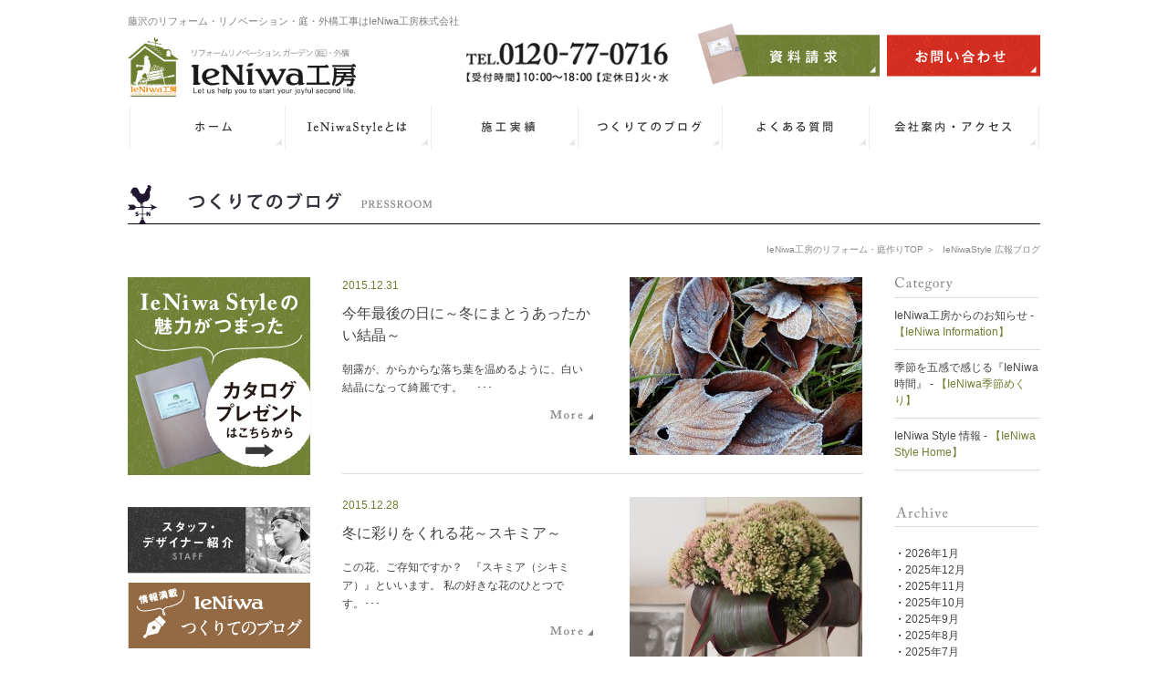

--- FILE ---
content_type: text/html; charset=UTF-8
request_url: https://ieniwa.jp/pressroom/2015/12/
body_size: 36788
content:
<?xml version="1.0" encoding="UTF-8"?><!DOCTYPE html PUBLIC "-//W3C//DTD XHTML 1.0 Transitional//EN" "http://www.w3.org/TR/xhtml1/DTD/xhtml1-transitional.dtd">
<html xmlns="http://www.w3.org/1999/xhtml" xml:lang="ja" lang="ja">
<head>
<!-- Google Tag Manager -->
<script>(function(w,d,s,l,i){w[l]=w[l]||[];w[l].push({'gtm.start':
new Date().getTime(),event:'gtm.js'});var f=d.getElementsByTagName(s)[0],
j=d.createElement(s),dl=l!='dataLayer'?'&l='+l:'';j.async=true;j.src=
'https://www.googletagmanager.com/gtm.js?id='+i+dl;f.parentNode.insertBefore(j,f);
})(window,document,'script','dataLayer','GTM-NBL84S');</script>
<!-- End Google Tag Manager -->
<meta http-equiv="Content-Type" content="text/html; charset=UTF-8" />
<meta http-equiv="Content-Script-Type" content="text/javascript" />
<meta http-equiv="Content-Style-Type" content="text/css" />
<link rel="preconnect" href="https://fonts.googleapis.com">
<link rel="preconnect" href="https://fonts.gstatic.com" crossorigin>
<title>相模原・藤沢のリフォーム・リノベーション・庭・外構工事はIeNiwa工房（相陽建設リフォーム事業部）</title>
<meta name="description" content="相模原・町田・八王子・藤沢・湘南・大和を中心に庭、エクステリア、ガーデニング、造園工事や住まいのリフォームなら相陽建設のエクステリア事業部、IeNiwa（いえにわ）工房にお任せください。">
<meta name="keywords" content="相模原,町田,八王子,藤沢,湘南,大和,庭,リフォーム,リノベーション,耐震補強,庭,外構,エクステリア,ガレージ,相陽建設,IeNiwa工房,いえにわ工房" />

<!--facebook-->
<meta property="og:title" content="相模原・藤沢のリフォーム・リノベーション・庭・外構工事はIeNiwa工房（相陽建設リフォーム事業部）">
<meta property="og:type" content="website">
<meta property="og:url" content="http://ieniwa.jp/index.php">
<meta property="og:image" content="https://ieniwa.jp/common/img/other/fb_image.jpg">
<meta property="og:site_name" content="">
<meta property="og:description" content="相模原・町田・八王子・藤沢・湘南・大和を中心に庭、エクステリア、ガーデニング、造園工事や住まいのリフォームなら相陽建設のエクステリア事業部、IeNiwa（いえにわ）工房にお任せください。" />
<meta property="fb:app_id" content="">
<!--/facebook-->

<!--css-->
<link rel="stylesheet" href="https://ieniwa.jp/common/css/base.css">
<link rel="stylesheet" href="https://ieniwa.jp/common/css/style.css">
<!--/css-->

<!-- Favicons ==================================================-->
<link rel="icon" href="https://ieniwa.jp/common/img/icon/favicon.ico" type="image/vnd.microsoft.icon" />
<!-- Google Analytics start -->
<script type="text/javascript" src="https://ieniwa.jp/common/js/analytics_ssl.js"></script>
<script type="text/javascript" src="https://ieniwa.jp/common/js/analytics.js"></script>
<!-- Google Analytics end -->
<script type="text/javascript" src="/assets/js/lib/detector.min.js"></script>
<link rel='dns-prefetch' href='//s.w.org' />
<link rel="alternate" type="application/rss+xml" title="相陽建設 リフォーム &raquo; IeNiwaStyle 広報ブログ フィード" href="https://ieniwa.jp/pressroom/feed/" />
		<script type="text/javascript">
			window._wpemojiSettings = {"baseUrl":"https:\/\/s.w.org\/images\/core\/emoji\/11.2.0\/72x72\/","ext":".png","svgUrl":"https:\/\/s.w.org\/images\/core\/emoji\/11.2.0\/svg\/","svgExt":".svg","source":{"concatemoji":"https:\/\/ieniwa.jp\/wp\/wp-includes\/js\/wp-emoji-release.min.js?ver=5.1.19"}};
			!function(e,a,t){var n,r,o,i=a.createElement("canvas"),p=i.getContext&&i.getContext("2d");function s(e,t){var a=String.fromCharCode;p.clearRect(0,0,i.width,i.height),p.fillText(a.apply(this,e),0,0);e=i.toDataURL();return p.clearRect(0,0,i.width,i.height),p.fillText(a.apply(this,t),0,0),e===i.toDataURL()}function c(e){var t=a.createElement("script");t.src=e,t.defer=t.type="text/javascript",a.getElementsByTagName("head")[0].appendChild(t)}for(o=Array("flag","emoji"),t.supports={everything:!0,everythingExceptFlag:!0},r=0;r<o.length;r++)t.supports[o[r]]=function(e){if(!p||!p.fillText)return!1;switch(p.textBaseline="top",p.font="600 32px Arial",e){case"flag":return s([55356,56826,55356,56819],[55356,56826,8203,55356,56819])?!1:!s([55356,57332,56128,56423,56128,56418,56128,56421,56128,56430,56128,56423,56128,56447],[55356,57332,8203,56128,56423,8203,56128,56418,8203,56128,56421,8203,56128,56430,8203,56128,56423,8203,56128,56447]);case"emoji":return!s([55358,56760,9792,65039],[55358,56760,8203,9792,65039])}return!1}(o[r]),t.supports.everything=t.supports.everything&&t.supports[o[r]],"flag"!==o[r]&&(t.supports.everythingExceptFlag=t.supports.everythingExceptFlag&&t.supports[o[r]]);t.supports.everythingExceptFlag=t.supports.everythingExceptFlag&&!t.supports.flag,t.DOMReady=!1,t.readyCallback=function(){t.DOMReady=!0},t.supports.everything||(n=function(){t.readyCallback()},a.addEventListener?(a.addEventListener("DOMContentLoaded",n,!1),e.addEventListener("load",n,!1)):(e.attachEvent("onload",n),a.attachEvent("onreadystatechange",function(){"complete"===a.readyState&&t.readyCallback()})),(n=t.source||{}).concatemoji?c(n.concatemoji):n.wpemoji&&n.twemoji&&(c(n.twemoji),c(n.wpemoji)))}(window,document,window._wpemojiSettings);
		</script>
		<style type="text/css">
img.wp-smiley,
img.emoji {
	display: inline !important;
	border: none !important;
	box-shadow: none !important;
	height: 1em !important;
	width: 1em !important;
	margin: 0 .07em !important;
	vertical-align: -0.1em !important;
	background: none !important;
	padding: 0 !important;
}
</style>
	<link rel='stylesheet' id='wp-block-library-css'  href='https://ieniwa.jp/wp/wp-includes/css/dist/block-library/style.min.css?ver=5.1.19' type='text/css' media='all' />
<link rel='stylesheet' id='wp-pagenavi-css'  href='https://ieniwa.jp/wp/wp-content/plugins/wp-pagenavi/pagenavi-css.css?ver=2.70' type='text/css' media='all' />
<link rel='https://api.w.org/' href='https://ieniwa.jp/wp-json/' />
<link rel="EditURI" type="application/rsd+xml" title="RSD" href="https://ieniwa.jp/wp/xmlrpc.php?rsd" />
<link rel="wlwmanifest" type="application/wlwmanifest+xml" href="https://ieniwa.jp/wp/wp-includes/wlwmanifest.xml" /> 
<meta name="generator" content="WordPress 5.1.19" />
</head>
<body id="pressroom">
<!-- Google Tag Manager -->
<noscript><iframe src="//www.googletagmanager.com/ns.html?id=GTM-NBL84S"
height="0" width="0" style="display:none;visibility:hidden"></iframe></noscript>
<link href="https://ieniwa.jp/assets/css/page/responsive.min.css" rel="stylesheet">
<link href="https://ieniwa.jp/assets/css/styles.min.css" rel="stylesheet">
<!-- End Google Tag Manager -->
<div id="headerWrap"> 
  <!-- /header start -->
  <div id="headerInner">
    <h1>藤沢のリフォーム・リノベーション・庭・外構工事はIeNiwa工房株式会社</h1>
    <div class="cf headBox">
      <p class="floatL"><a href="https://ieniwa.jp/"><img src="/common/img/header/logo.png" alt="リフォーム・リノベーション相陽建設　IeNiwa工房" class="opa" /></a></p>
      <div class="floatR">
        <ul class="hContact">
          <li><img alt="0120-37-2460" src="/common/img/header/txt_tel.png" /></li>
          <li class="hCBtn"><a href="https://soyo-inc.sakura.ne.jp/ieniwa-jp/request/"><img alt="資料請求" src="/common/img/header/btn_hd01.png" class="opa" /></a><a href="https://soyo-inc.sakura.ne.jp/ieniwa-jp/contact/"><img alt="お問い合わせ・資料請求" src="/common/img/header/btn_hd02.png" class="opa" /></a></li>
        </ul>
        <!-- ./floatR -->
      </div>
      <!-- ./clear -->
    </div>
    <!-- ./inner -->
  </div>
  <!-- /header end --> 
</div>
    <div id="gNaviWrap">
    	<div id="gNavi_new">
            <ul class="clearfix">
                <li id="gNavi01_new"><a href="https://ieniwa.jp/">ホーム</a></li>
                <li id="gNavi02_new"><a href="https://ieniwa.jp/about/">IeniwaStyleとは</a></li>
                <li id="gNavi03_new"><a href="https://ieniwa.jp/work/">施工実績</a></li>
                <li id="gNavi04_new"><a href="https://ieniwa.jp/pressroom/">つくりてのブロブ</a></li>
                <li id="gNavi05_new"><a href="https://ieniwa.jp/qa/">よくある質問</a></li>
                <li id="gNavi06_new"><a href="https://ieniwa.jp/company/">会社案内・アクセス</a></li>
            </ul>
    	</div>
    </div>
<div id="subTitle">
   <div class="inner">
      <span></span>
      <h2><img src="/img/pressroom/h2_press.png" alt="IeNiwaStyle 広報ブログ" /></h2>
     <!-- ./inner -->
   </div>
  <!-- ./subTitle -->
</div>

<div id="container"> 
  <!-- /container start -->
  <div class="clearfix">
    <ul id="bread" class="cf">
      <li class="home"><a href="/">相模原のリフォーム・庭作りTOP</a> ＞ </li>
      <li>IeNiwaStyle 広報ブログ</li>
    </ul>
  <!-- ./clear -->
  </div>
  <div class="clearfix">
    <div id="mainContent"> 
      <!-- /mainContent start -->
      <div class="cf">
        <div id="evenL">
          
          <div class="item cf">
            <div class="floatL">
              <p class="green" style="margin-left:0;">2015.12.31</p>
              <h3><a href="https://ieniwa.jp/pressroom/%e4%bb%8a%e5%b9%b4%e6%9c%80%e5%be%8c%e3%81%ae%e6%97%a5%e3%81%ab%ef%bd%9e%e5%86%ac%e3%81%ab%e3%81%be%e3%81%a8%e3%81%86%e3%81%82%e3%81%a3%e3%81%9f%e3%81%8b%e3%81%84%e7%b5%90%e6%99%b6%ef%bd%9e/">今年最後の日に～冬にまとうあったかい結晶～</a></h3>
              <div class="content">
                <a href="https://ieniwa.jp/pressroom/%e4%bb%8a%e5%b9%b4%e6%9c%80%e5%be%8c%e3%81%ae%e6%97%a5%e3%81%ab%ef%bd%9e%e5%86%ac%e3%81%ab%e3%81%be%e3%81%a8%e3%81%86%e3%81%82%e3%81%a3%e3%81%9f%e3%81%8b%e3%81%84%e7%b5%90%e6%99%b6%ef%bd%9e/">朝露が、からからな落ち葉を温めるように、白い結晶になって綺麗です。

&nbsp;



&nbsp;
･･･</a>
              </div>
              <p class="taR"><a href="https://ieniwa.jp/pressroom/%e4%bb%8a%e5%b9%b4%e6%9c%80%e5%be%8c%e3%81%ae%e6%97%a5%e3%81%ab%ef%bd%9e%e5%86%ac%e3%81%ab%e3%81%be%e3%81%a8%e3%81%86%e3%81%82%e3%81%a3%e3%81%9f%e3%81%8b%e3%81%84%e7%b5%90%e6%99%b6%ef%bd%9e/"><img src="/img/event/txt_more.png" alt="" class="opa" /></a></p>
              <!-- ./floatR -->
            </div>
            <a href="https://ieniwa.jp/pressroom/%e4%bb%8a%e5%b9%b4%e6%9c%80%e5%be%8c%e3%81%ae%e6%97%a5%e3%81%ab%ef%bd%9e%e5%86%ac%e3%81%ab%e3%81%be%e3%81%a8%e3%81%86%e3%81%82%e3%81%a3%e3%81%9f%e3%81%8b%e3%81%84%e7%b5%90%e6%99%b6%ef%bd%9e/"><img src="https://ieniwa.jp/wp/wp-content/themes/soyo2015/timthumb/timthumb.php?src=/wp/wp-content/uploads/2015/12/CAI_2202.jpg&amp;h=195&amp;w=255" alt="" class="opa floatR" /></a>
           
            <!-- ./item -->
          </div>
           
          <div class="item cf">
            <div class="floatL">
              <p class="green" style="margin-left:0;">2015.12.28</p>
              <h3><a href="https://ieniwa.jp/pressroom/%e5%86%ac%e3%81%ab%e5%bd%a9%e3%82%8a%e3%82%92%e3%81%8f%e3%82%8c%e3%82%8b%e8%8a%b1%ef%bd%9e%e3%82%b9%e3%82%ad%e3%83%9f%e3%82%a2%ef%bd%9e/">冬に彩りをくれる花～スキミア～</a></h3>
              <div class="content">
                <a href="https://ieniwa.jp/pressroom/%e5%86%ac%e3%81%ab%e5%bd%a9%e3%82%8a%e3%82%92%e3%81%8f%e3%82%8c%e3%82%8b%e8%8a%b1%ef%bd%9e%e3%82%b9%e3%82%ad%e3%83%9f%e3%82%a2%ef%bd%9e/">この花、ご存知ですか？

&nbsp;

『スキミア（シキミア）』といいます。

私の好きな花のひとつです。･･･</a>
              </div>
              <p class="taR"><a href="https://ieniwa.jp/pressroom/%e5%86%ac%e3%81%ab%e5%bd%a9%e3%82%8a%e3%82%92%e3%81%8f%e3%82%8c%e3%82%8b%e8%8a%b1%ef%bd%9e%e3%82%b9%e3%82%ad%e3%83%9f%e3%82%a2%ef%bd%9e/"><img src="/img/event/txt_more.png" alt="" class="opa" /></a></p>
              <!-- ./floatR -->
            </div>
            <a href="https://ieniwa.jp/pressroom/%e5%86%ac%e3%81%ab%e5%bd%a9%e3%82%8a%e3%82%92%e3%81%8f%e3%82%8c%e3%82%8b%e8%8a%b1%ef%bd%9e%e3%82%b9%e3%82%ad%e3%83%9f%e3%82%a2%ef%bd%9e/"><img src="https://ieniwa.jp/wp/wp-content/themes/soyo2015/timthumb/timthumb.php?src=/wp/wp-content/uploads/2015/12/P9167745-2.jpg&amp;h=195&amp;w=255" alt="" class="opa floatR" /></a>
           
            <!-- ./item -->
          </div>
           
          <div class="item cf">
            <div class="floatL">
              <p class="green" style="margin-left:0;">2015.12.26</p>
              <h3><a href="https://ieniwa.jp/pressroom/%e3%81%8a%e6%ad%a3%e6%9c%88%e9%a3%be%e3%82%8a%e3%81%af%e3%81%84%e3%81%a4%e3%81%8b%e3%82%89%e3%80%81%e3%81%84%e3%81%a4%e3%81%be%e3%81%a7%ef%bc%9f/">お正月飾りはいつから、いつまで？～お飾り豆知識～</a></h3>
              <div class="content">
                <a href="https://ieniwa.jp/pressroom/%e3%81%8a%e6%ad%a3%e6%9c%88%e9%a3%be%e3%82%8a%e3%81%af%e3%81%84%e3%81%a4%e3%81%8b%e3%82%89%e3%80%81%e3%81%84%e3%81%a4%e3%81%be%e3%81%a7%ef%bc%9f/">皆さん、よいクリスマスを過ごされましたでしょうか？

私はここ数年、もっぱらサンタクロースの代役をかってでているクリ･･･</a>
              </div>
              <p class="taR"><a href="https://ieniwa.jp/pressroom/%e3%81%8a%e6%ad%a3%e6%9c%88%e9%a3%be%e3%82%8a%e3%81%af%e3%81%84%e3%81%a4%e3%81%8b%e3%82%89%e3%80%81%e3%81%84%e3%81%a4%e3%81%be%e3%81%a7%ef%bc%9f/"><img src="/img/event/txt_more.png" alt="" class="opa" /></a></p>
              <!-- ./floatR -->
            </div>
            <a href="https://ieniwa.jp/pressroom/%e3%81%8a%e6%ad%a3%e6%9c%88%e9%a3%be%e3%82%8a%e3%81%af%e3%81%84%e3%81%a4%e3%81%8b%e3%82%89%e3%80%81%e3%81%84%e3%81%a4%e3%81%be%e3%81%a7%ef%bc%9f/"><img src="https://ieniwa.jp/wp/wp-content/themes/soyo2015/timthumb/timthumb.php?src=/wp/wp-content/uploads/2015/12/a168a6db9a9d867e38a509bc84b0bf5a.jpg&amp;h=195&amp;w=255" alt="" class="opa floatR" /></a>
           
            <!-- ./item -->
          </div>
           
          <div class="item cf">
            <div class="floatL">
              <p class="green" style="margin-left:0;">2015.12.25</p>
              <h3><a href="https://ieniwa.jp/pressroom/%e3%83%a1%e3%83%aa%e3%83%bc%e3%82%af%e3%83%aa%e3%82%b9%e3%83%9e%e3%82%b9%ef%bc%81%ef%bd%9e%e7%9a%86%e3%81%95%e3%82%93%e3%81%ab%e3%80%81%e7%b4%a0%e6%95%b5%e3%81%aa%e6%99%82%e9%96%93%e3%81%8c%e8%a8%aa/">メリークリスマス！～皆さんに、素敵な時間が訪れますように～</a></h3>
              <div class="content">
                <a href="https://ieniwa.jp/pressroom/%e3%83%a1%e3%83%aa%e3%83%bc%e3%82%af%e3%83%aa%e3%82%b9%e3%83%9e%e3%82%b9%ef%bc%81%ef%bd%9e%e7%9a%86%e3%81%95%e3%82%93%e3%81%ab%e3%80%81%e7%b4%a0%e6%95%b5%e3%81%aa%e6%99%82%e9%96%93%e3%81%8c%e8%a8%aa/">&nbsp;



&nbsp;

素敵なクリスマスを！

&nbsp;

&nbsp;

相模･･･</a>
              </div>
              <p class="taR"><a href="https://ieniwa.jp/pressroom/%e3%83%a1%e3%83%aa%e3%83%bc%e3%82%af%e3%83%aa%e3%82%b9%e3%83%9e%e3%82%b9%ef%bc%81%ef%bd%9e%e7%9a%86%e3%81%95%e3%82%93%e3%81%ab%e3%80%81%e7%b4%a0%e6%95%b5%e3%81%aa%e6%99%82%e9%96%93%e3%81%8c%e8%a8%aa/"><img src="/img/event/txt_more.png" alt="" class="opa" /></a></p>
              <!-- ./floatR -->
            </div>
            <a href="https://ieniwa.jp/pressroom/%e3%83%a1%e3%83%aa%e3%83%bc%e3%82%af%e3%83%aa%e3%82%b9%e3%83%9e%e3%82%b9%ef%bc%81%ef%bd%9e%e7%9a%86%e3%81%95%e3%82%93%e3%81%ab%e3%80%81%e7%b4%a0%e6%95%b5%e3%81%aa%e6%99%82%e9%96%93%e3%81%8c%e8%a8%aa/"><img src="https://ieniwa.jp/wp/wp-content/themes/soyo2015/timthumb/timthumb.php?src=/wp/wp-content/uploads/2015/12/8a247efe82e93f93b39bc252257a7e95.jpg&amp;h=195&amp;w=255" alt="" class="opa floatR" /></a>
           
            <!-- ./item -->
          </div>
           
          <div class="item cf">
            <div class="floatL">
              <p class="green" style="margin-left:0;">2015.12.24</p>
              <h3><a href="https://ieniwa.jp/pressroom/%e3%82%a4%e3%83%96%e3%81%ab%e8%a8%aa%e3%82%8c%e3%81%9f%e3%82%b5%e3%83%b3%e3%82%bf%e3%81%95%e3%82%93/">イブに訪れた日本一の笑顔のサンタさん</a></h3>
              <div class="content">
                <a href="https://ieniwa.jp/pressroom/%e3%82%a4%e3%83%96%e3%81%ab%e8%a8%aa%e3%82%8c%e3%81%9f%e3%82%b5%e3%83%b3%e3%82%bf%e3%81%95%e3%82%93/">ここ数年、サンタクロースの代役ばかりしている私に、嬉しいイブがやってきました。

サンタが、プレゼントを持ってやって･･･</a>
              </div>
              <p class="taR"><a href="https://ieniwa.jp/pressroom/%e3%82%a4%e3%83%96%e3%81%ab%e8%a8%aa%e3%82%8c%e3%81%9f%e3%82%b5%e3%83%b3%e3%82%bf%e3%81%95%e3%82%93/"><img src="/img/event/txt_more.png" alt="" class="opa" /></a></p>
              <!-- ./floatR -->
            </div>
            <a href="https://ieniwa.jp/pressroom/%e3%82%a4%e3%83%96%e3%81%ab%e8%a8%aa%e3%82%8c%e3%81%9f%e3%82%b5%e3%83%b3%e3%82%bf%e3%81%95%e3%82%93/"><img src="https://ieniwa.jp/wp/wp-content/themes/soyo2015/timthumb/timthumb.php?src=/wp/wp-content/uploads/2015/12/KIMG0133.jpg&amp;h=195&amp;w=255" alt="" class="opa floatR" /></a>
           
            <!-- ./item -->
          </div>
                    <div class='wp-pagenavi' role='navigation'>
<span aria-current='page' class='current'>1</span><a class="page larger" title="ページ 2" href="https://ieniwa.jp/pressroom/2015/12/page/2/">2</a><a class="page larger" title="ページ 3" href="https://ieniwa.jp/pressroom/2015/12/page/3/">3</a><a class="page larger" title="ページ 4" href="https://ieniwa.jp/pressroom/2015/12/page/4/">4</a><a class="nextpostslink" rel="next" aria-label="Next Page" href="https://ieniwa.jp/pressroom/2015/12/page/2/">»</a>
</div>          <!-- ./left -->
        </div>
        <div id="evenR">
  <h3 class="catlist"><img src="/img/blog/txt_cat.png" alt="" /></h3>
  <ul>
          <li>
          <ul>
              <li><a href="https://ieniwa.jp/pressroomcat/information/">IeNiwa工房からのお知らせ
 - <span>【IeNiwa Information】</span></a></li>
          </ul>
      </li>
            <li>
          <ul>
              <li><a href="https://ieniwa.jp/pressroomcat/ieniwa-kisetsumekuri/">季節を五感で感じる『IeNiwa時間』
 - <span>【IeNiwa季節めくり】</span></a></li>
          </ul>
      </li>
            <li>
          <ul>
              <li><a href="https://ieniwa.jp/pressroomcat/ieniwa-style-home/">IeNiwa Style 情報
 - <span>【IeNiwa Style Home】</span></a></li>
          </ul>
      </li>
        </ul>
  <h3 class="mt40"><img src="/img/blog/txt_arc.png" alt="" /></h3>
  <ul>
    	<li>・<a href='https://ieniwa.jp/pressroom/2026/01/'>2026年1月</a></li>
	<li>・<a href='https://ieniwa.jp/pressroom/2025/12/'>2025年12月</a></li>
	<li>・<a href='https://ieniwa.jp/pressroom/2025/11/'>2025年11月</a></li>
	<li>・<a href='https://ieniwa.jp/pressroom/2025/10/'>2025年10月</a></li>
	<li>・<a href='https://ieniwa.jp/pressroom/2025/09/'>2025年9月</a></li>
	<li>・<a href='https://ieniwa.jp/pressroom/2025/08/'>2025年8月</a></li>
	<li>・<a href='https://ieniwa.jp/pressroom/2025/07/'>2025年7月</a></li>
	<li>・<a href='https://ieniwa.jp/pressroom/2025/06/'>2025年6月</a></li>
	<li>・<a href='https://ieniwa.jp/pressroom/2025/05/'>2025年5月</a></li>
	<li>・<a href='https://ieniwa.jp/pressroom/2025/04/'>2025年4月</a></li>
	<li>・<a href='https://ieniwa.jp/pressroom/2025/03/'>2025年3月</a></li>
	<li>・<a href='https://ieniwa.jp/pressroom/2025/02/'>2025年2月</a></li>
	<li>・<a href='https://ieniwa.jp/pressroom/2025/01/'>2025年1月</a></li>
	<li>・<a href='https://ieniwa.jp/pressroom/2024/12/'>2024年12月</a></li>
	<li>・<a href='https://ieniwa.jp/pressroom/2024/11/'>2024年11月</a></li>
	<li>・<a href='https://ieniwa.jp/pressroom/2024/09/'>2024年9月</a></li>
	<li>・<a href='https://ieniwa.jp/pressroom/2023/04/'>2023年4月</a></li>
	<li>・<a href='https://ieniwa.jp/pressroom/2023/03/'>2023年3月</a></li>
	<li>・<a href='https://ieniwa.jp/pressroom/2023/01/'>2023年1月</a></li>
	<li>・<a href='https://ieniwa.jp/pressroom/2022/12/'>2022年12月</a></li>
	<li>・<a href='https://ieniwa.jp/pressroom/2022/11/'>2022年11月</a></li>
	<li>・<a href='https://ieniwa.jp/pressroom/2022/10/'>2022年10月</a></li>
	<li>・<a href='https://ieniwa.jp/pressroom/2022/09/'>2022年9月</a></li>
	<li>・<a href='https://ieniwa.jp/pressroom/2022/08/'>2022年8月</a></li>
	<li>・<a href='https://ieniwa.jp/pressroom/2022/07/'>2022年7月</a></li>
	<li>・<a href='https://ieniwa.jp/pressroom/2022/06/'>2022年6月</a></li>
	<li>・<a href='https://ieniwa.jp/pressroom/2022/05/'>2022年5月</a></li>
	<li>・<a href='https://ieniwa.jp/pressroom/2020/01/'>2020年1月</a></li>
	<li>・<a href='https://ieniwa.jp/pressroom/2019/09/'>2019年9月</a></li>
	<li>・<a href='https://ieniwa.jp/pressroom/2019/06/'>2019年6月</a></li>
	<li>・<a href='https://ieniwa.jp/pressroom/2019/05/'>2019年5月</a></li>
	<li>・<a href='https://ieniwa.jp/pressroom/2019/04/'>2019年4月</a></li>
	<li>・<a href='https://ieniwa.jp/pressroom/2019/03/'>2019年3月</a></li>
	<li>・<a href='https://ieniwa.jp/pressroom/2019/02/'>2019年2月</a></li>
	<li>・<a href='https://ieniwa.jp/pressroom/2018/12/'>2018年12月</a></li>
	<li>・<a href='https://ieniwa.jp/pressroom/2018/11/'>2018年11月</a></li>
	<li>・<a href='https://ieniwa.jp/pressroom/2018/10/'>2018年10月</a></li>
	<li>・<a href='https://ieniwa.jp/pressroom/2018/09/'>2018年9月</a></li>
	<li>・<a href='https://ieniwa.jp/pressroom/2018/08/'>2018年8月</a></li>
	<li>・<a href='https://ieniwa.jp/pressroom/2018/07/'>2018年7月</a></li>
	<li>・<a href='https://ieniwa.jp/pressroom/2018/06/'>2018年6月</a></li>
	<li>・<a href='https://ieniwa.jp/pressroom/2018/05/'>2018年5月</a></li>
	<li>・<a href='https://ieniwa.jp/pressroom/2018/04/'>2018年4月</a></li>
	<li>・<a href='https://ieniwa.jp/pressroom/2018/03/'>2018年3月</a></li>
	<li>・<a href='https://ieniwa.jp/pressroom/2018/02/'>2018年2月</a></li>
	<li>・<a href='https://ieniwa.jp/pressroom/2018/01/'>2018年1月</a></li>
	<li>・<a href='https://ieniwa.jp/pressroom/2017/12/'>2017年12月</a></li>
	<li>・<a href='https://ieniwa.jp/pressroom/2017/11/'>2017年11月</a></li>
	<li>・<a href='https://ieniwa.jp/pressroom/2017/10/'>2017年10月</a></li>
	<li>・<a href='https://ieniwa.jp/pressroom/2017/09/'>2017年9月</a></li>
	<li>・<a href='https://ieniwa.jp/pressroom/2017/08/'>2017年8月</a></li>
	<li>・<a href='https://ieniwa.jp/pressroom/2017/07/'>2017年7月</a></li>
	<li>・<a href='https://ieniwa.jp/pressroom/2017/06/'>2017年6月</a></li>
	<li>・<a href='https://ieniwa.jp/pressroom/2017/05/'>2017年5月</a></li>
	<li>・<a href='https://ieniwa.jp/pressroom/2017/04/'>2017年4月</a></li>
	<li>・<a href='https://ieniwa.jp/pressroom/2017/03/'>2017年3月</a></li>
	<li>・<a href='https://ieniwa.jp/pressroom/2017/02/'>2017年2月</a></li>
	<li>・<a href='https://ieniwa.jp/pressroom/2017/01/'>2017年1月</a></li>
	<li>・<a href='https://ieniwa.jp/pressroom/2016/12/'>2016年12月</a></li>
	<li>・<a href='https://ieniwa.jp/pressroom/2016/11/'>2016年11月</a></li>
	<li>・<a href='https://ieniwa.jp/pressroom/2016/10/'>2016年10月</a></li>
	<li>・<a href='https://ieniwa.jp/pressroom/2016/09/'>2016年9月</a></li>
	<li>・<a href='https://ieniwa.jp/pressroom/2016/08/'>2016年8月</a></li>
	<li>・<a href='https://ieniwa.jp/pressroom/2016/07/'>2016年7月</a></li>
	<li>・<a href='https://ieniwa.jp/pressroom/2016/06/'>2016年6月</a></li>
	<li>・<a href='https://ieniwa.jp/pressroom/2016/05/'>2016年5月</a></li>
	<li>・<a href='https://ieniwa.jp/pressroom/2016/04/'>2016年4月</a></li>
	<li>・<a href='https://ieniwa.jp/pressroom/2016/03/'>2016年3月</a></li>
	<li>・<a href='https://ieniwa.jp/pressroom/2016/02/'>2016年2月</a></li>
	<li>・<a href='https://ieniwa.jp/pressroom/2016/01/'>2016年1月</a></li>
	<li>・<a href='https://ieniwa.jp/pressroom/2015/12/'>2015年12月</a></li>
	<li>・<a href='https://ieniwa.jp/pressroom/2015/11/'>2015年11月</a></li>
	<li>・<a href='https://ieniwa.jp/pressroom/2015/10/'>2015年10月</a></li>
	<li>・<a href='https://ieniwa.jp/pressroom/2015/08/'>2015年8月</a></li>
	<li>・<a href='https://ieniwa.jp/pressroom/2015/06/'>2015年6月</a></li>
	<li>・<a href='https://ieniwa.jp/pressroom/2015/01/'>2015年1月</a></li>
	<li>・<a href='https://ieniwa.jp/pressroom/2014/11/'>2014年11月</a></li>
	<li>・<a href='https://ieniwa.jp/pressroom/2014/10/'>2014年10月</a></li>
	<li>・<a href='https://ieniwa.jp/pressroom/2014/09/'>2014年9月</a></li>
  </ul>
  <!-- ./right -->
</div>        <!-- ./clear -->
      </div>
      <div class="contactBox">
	<a class="sp phone" href="tel:0120-77-0716"></a>
	<p class="btn01">
		<a href="https://soyo-inc.sakura.ne.jp/ieniwa-jp/request/">
			<img class="pc opa" src="/common/img/other/btn_contact01.png" alt="">
			<img class="sp" src="/common/img/other/btn_contact01_sp.png" width="162" alt="">
		</a>
	</p>
	<p class="btn02">
		<a href="https://soyo-inc.sakura.ne.jp/ieniwa-jp/contact/">
			<img class="pc opa" src="/common/img/other/btn_contact02.png" alt="">
			<img class="sp" src="/common/img/other/btn_contact02_sp.png" width="154" alt="">
		</a>
	</p>
</div>      <!-- /maincontent end --> 
    </div>
     <div id="subNavi">
  <!-- /subnavi start -->
  <p class="t0b35 pc"><a href="https://soyo-inc.sakura.ne.jp/ieniwa-jp/request/"><img src="/common/img/sub/bnr_01.jpg" alt="カタログプレゼント" class="opa" /></a></p>
  <!--p class="t0b20"><img src="/common/img/sub/h3_01.png" alt="現在募集中のイベント一覧" /></p-->
  <ul class="sbList">
      </ul>
  <p class="t0b10 staff">
    <a href="https://ieniwa.jp/staff/">
      <img class="pc opa" src="/common/img/sub/bnr_02.jpg" alt="スタッフ・デザイナー紹介" />
      <img class="sp opa" src="/common/img/sub/bnr_02_sp.jpg" alt="スタッフ・デザイナー紹介" />
     </a>
  </p>
   <p class="t0b10 pressroom">
    <a href="https://ieniwa.jp/pressroom/">
      <img class="pc opa" src="/common/img/sub/bnr_04.jpg" alt="広報ブログ"/>
      <img class="sp opa" src="/common/img/sub/bnr_04_sp.jpg" alt="広報ブログ"/>
    </a>
  </p>
   <p class="t0b10 stamp">
    <a href="https://ieniwa.jp/ie/stamp/">
      <img class="pc opa" src="/common/img/sub/bnr_10.jpg" alt="マットスタンプ" />
      <img class="sp opa" src="/common/img/sub/bnr_10_sp.jpg" alt="マットスタンプ" />
    </a>
  </p>
   <!-- <p class="t0b10"><a href="https://www.facebook.com/fieniwa" target="_blank"><img src="/common/img/sub/bnr_fb.jpg" alt="facebook" class="opa" /></a></p> -->
   <!-- <p class="t0b10"><a href="https://www.houzz.jp/pro/ieniwa/ieniwa"><img src="https://st.hzcdn.com/static_ja-JP/badge181_25@2x.png" alt="Houzzに登録中の藤沢市, 神奈川県, JP ieniwa" width="200"  class="opa" /></a></p> -->
   <p class="t0b10 access">
    <a href="https://ieniwa.jp/shop/Ieniwakoubou.php">
      <img class="pc opa" src="/common/img/sub/bnr_08.jpg" alt="藤沢店"/>
      <img class="sp opa" src="/common/img/sub/bnr_08_sp.jpg" alt="藤沢店"/>
    </a>
    </p>
   <p class="t0b10 voice">
    <a href="https://ieniwa.jp/voice/">
      <img src="/common/img/sub/bnr_voice.jpg" alt="" class="opa pc" />
      <img src="/common/img/sub/bnr_voice_sp.jpg" alt="" class="sp" />
    </a>
  </p>
  <p class="t0b10 bnr">
    <a href="https://ieniwamusubi.wixsite.com/musubi" target="_blank">
      <img src="/common/img/sub/bnr_last.jpg" alt="" class="opa pc" />
      <img src="/common/img/sub/bnr_last_sp.jpg" alt="" class="sp" />
    </a>
</p>
   <p class="t0b10 pc"><a href="https://ieniwa.jp/"><img src="/common/img/sub/logo.png" alt="IeNiwa工房株式会社" class="opa" /></a></p>
   <p class="t0b10 pc">IeNiwa工房株式会社 </p>
   <p class="t0b5 pc"><span class="green">住所</span><br/>
   神奈川県藤沢市藤沢4-5-3<br/>新若松ビル１F
    </p>
  <p class="t0b20 pc"><img src="/common/img/sub/txt_tel.png" alt="TEL.0120-37-2460"></p>
  <!-- <p class="t0b10"><a href="https://soyo-inc.sakura.ne.jp/ieniwa-jp/contact/"><img src="/common/img/sub/btn_03.png" alt="" class="opa" /></a></p>  -->
  <p class="t0b10 pc"><a href="https://soyo-inc.sakura.ne.jp/ieniwa-jp/request/"><img src="/common/img/sub/btn_request.png" alt="" class="opa" /></a></p>
  <p class="t0b10 pc"><a href="https://soyo-inc.sakura.ne.jp/ieniwa-jp/contact/"><img src="/common/img/sub/btn_contact.png" alt="" class="opa" /></a></p>
  <!-- /subnavi end -->
</div>
    <!-- ./clearfix -->
  </div>
  <!-- /container end --> 
</div>
<div id="footerWrap">
  <!-- /footer start -->
  <div id="footerInner" class="bgGray footerInner2 pc">
    <div class="inner cf">
      <p id="pageTop">
        <a href="#headerWrap">
          <img src="/common/img/footer/page_top.png" alt="" class="opa pc" />
          <img src="/common/img/footer/page_top_sp.png" width="110" alt="" class="opa sp" />
        </a>
      </p>
      <div class="cf">
        <div class="fLogo">
          <h1 class="mb10"><a href="https://ieniwa.jp//"><img src="/common/img/footer/img_flogo.png" alt="" class="opa" /></a></h1>
          <p class="phase">IeNiwa工房株式会社</p>
          <p class="t0b10 gray2 fz12">神奈川県藤沢市藤沢4-5-3新若松ビル１F</p>
          <p class="mb20"><img src="/common/img/footer/img_ftel.png" alt="TEL.0120-37-2460" /></p>
          <p class="taC"><a href="https://soyo-inc.sakura.ne.jp/ieniwa-jp/request/"><img src="/common/img/footer/btn_request.png" class="opa" alt="資料請求" /></a></p>
          <p class="taC t10b0"><a href="https://soyo-inc.sakura.ne.jp/ieniwa-jp/contact/"><img src="/common/img/footer/btn_contact.png" class="opa" alt="お問い合わせ" /></a></p>
          <p class="taC t10b0"><a class=“media__icon” href="https://www.instagram.com/ieniwa_kobo/" target="_blank"><img src="/common/img/footer/ico_ins_pc.png" class="opa" alt="instagram" /></a></p>
          <p class="taC t10b0 mb30"><a class=“media__icon” href="https://lin.ee/rFiycR9" target="_blank"><img src="/common/img/footer/ico_line_pc.png" class="opa" alt="line" /></a></p>
          <!-- ./logo -->
        </div>
        <div class="fMenu">

          <ul class="floatL size01">
            <li><a href="https://ieniwa.jp/">ホーム</a></li>
            <li><a href="https://ieniwa.jp/about/">IeNiwa Styleとは</a>
              <ul class="cf size02">
                <li><a href="https://ieniwa.jp/plan/plan_a/">Aプラン</a></li>
                <li><a href="https://ieniwa.jp/plan/plan_b/">Bプラン</a></li>
                <li><a href="https://ieniwa.jp/plan/plan_c/">Cプラン</a></li>
                <li class="last"><a href="https://ieniwa.jp/plan/plan_d/">Dプラン</a></li>
              </ul>
            </li>
            <li><a href="https://ieniwa.jp/ieniwastylehome/" target="_blank">IeNiwa Style Home</a></li>
            <!-- <li><a href="https://ieniwa.jp/event/">イベント情報</a></li> -->
            <li><a href="https://ieniwa.jp/material/">使用素材・商材</a></li>
            <!-- <li><a href="https://ieniwa.jp/pressroom/ ">IeNiwa Style広報ブログ</a></li>	 -->
            <li><a href="https://ieniwa.jp/pressroom/">つくりてのブログ</a></li>
            <li><a href="https://ieniwa.jp/work/">施工実績</a></li>
            <li><a href="https://ieniwa.jp/qa/">よくある質問</a></li>
          </ul>
          <ul class="floatL">
            <li><a href="https://ieniwa.jp/company/">会社案内・アクセス</a></li>
            <!-- <li><a href="https://ieniwa.jp/shop/Ieniwakoubou.php">IeNiwa工房</a></li> -->
            <li><a href="https://ieniwa.jp/company/#a02">アクセス</a></li>
            <li><a href="https://ieniwa.jp/staff/">スタッフ紹介</a></li>
            <!-- <li><a href="https://ieniwa.jp/staff-blog/">スタッフブログ</a></li> -->
            <li><a href="https://ieniwa.jp/voice/">お客様の声</a>
            <li><a href="https://soyo-inc.sakura.ne.jp/ieniwa-jp/request/">資料請求</a></li>
            <li><a href="https://soyo-inc.sakura.ne.jp/ieniwa-jp/contact/">お問い合わせ</a></li>
          </ul>

          <!-- ./fTxt -->
        </div>
        <!-- ./clear -->
        <p id="copyright">Copyright© 2015 藤沢のリフォーム・リノベーション・庭・外構工事はIeNiwa工房株式会社 All Rights Reserved.</p>
      </div>
      <!-- ./inner -->
    </div>
    <!-- ./footerInner  -->
  </div>
  <!-- /footer end -->

  <!-- /SP footer -->
  <div class="sp spFooter bgGray">
    <div class="contactBnt">
      <a href="tel:0120-77-0716"><img src="/common/img/footer/img_phone.png" alt="電話をかける"></a>
      <a href="https://ieniwa.jp/request/"><img src="/common/img/footer/img_request.png" alt="資料請求"></a>
      <a href="https://ieniwa.jp/contact/"><img src="/common/img/footer/img_contact.png" alt="お問い合わせ"></a>
    </div>
    <div class="inner">
      <p id="pageTopSp">
        <a href="#headerWrap">
          <img src="/common/img/footer/page_top.png" alt="" class="opa pc" />
          <img src="/common/img/footer/page_top_sp.png" width="110" alt="" class="opa sp" />
        </a>
      </p>
      <div class="spFooter__info">
        <div class="logo"><a href="https://ieniwa.jp//"><img width="205" src="/common/img/footer/logo_renew.png" alt="" class="opa" /></a></div>
        <p class="name">IeNiwa工房株式会社</p>
        <p class="add">神奈川県藤沢市藤沢4-5-3新若松ビル１F</p>
      </div>
      <ul class="navi">
        <li class="w100"><a href="https://ieniwa.jp/">ホーム</a></li>
        <li class="w100">
          <a href="https://ieniwa.jp/about/">IeNiwa Styleとは</a>
          <div class="tag">
            <a href="https://ieniwa.jp/plan/plan_a/">Aプラン</a>
            <a href="https://ieniwa.jp/plan/plan_b/">Bプラン</a>
            <a href="https://ieniwa.jp/plan/plan_c/">Cプラン</a>
            <a href="https://ieniwa.jp/plan/plan_d/">Dプラン</a>
          </div>
        </li>
        <li><a href="https://ieniwa.jp/work/">施工実績</a></li>
        <li><a href="https://ieniwa.jp/ieniwastylehome/" target="_blank">IeNiwa Style<br>Home</a></li>
        <li><a href="https://ieniwa.jp/pressroom/">つくりてのブログ</a></li>
        <li><a href="https://ieniwa.jp/voice/">お客様の声</a></li>
        <li><a href="https://ieniwa.jp/material/">使用素材・商材</a></li>
        <li><a href="https://ieniwa.jp/qa/">よくある質問</a></li>
        <li><a href="https://ieniwa.jp/company/">会社概要・アクセス</a></li>
        <li><a href="https://ieniwa.jp/staff/">スタッフ紹介</a></li>
        <li><a href="https://ieniwa.jp/request/">資料請求</a></li>
        <li><a href="https://ieniwa.jp/contact/">お問い合わせ</a></li>
      </ul>
      <div class="media">
        <a href="https://www.instagram.com/ieniwa_kobo/" target="_blank" class="media__icon"><img src="/common/img/footer/ico_ins.svg" alt=""></a>
        <a href="https://lin.ee/rFiycR9" target="_blank" class="media__icon"><img src="/common/img/footer/ico_line.svg" alt=""></a>
      </div>
      <p class="copyRight">Copyright© 2015 藤沢のリフォーム・リノベーション・庭・外構工事はIeNiwa工房株式会社 All Rights Reserved.</p>
    </div>
  </div>
</div>
<script>
  var JS_APP_URL = 'https://ieniwa.jp/';
</script>
<script src="https://ajax.googleapis.com/ajax/libs/jquery/1.7.1/jquery.min.js"></script>
<script type="text/javascript" src="/common/js/jquery.easing.1.3.js"></script>
<script type="text/javascript" src="/common/js/smoothscroll.js"></script>
<script type="text/javascript" src="/common/js/common.js"></script>
<script type="text/javascript" src="/assets/js/common.min.js"></script>
<script type='text/javascript' src='https://ieniwa.jp/wp/wp-includes/js/wp-embed.min.js?ver=5.1.19'></script>

</body>
</html>

--- FILE ---
content_type: text/css
request_url: https://ieniwa.jp/common/css/base.css
body_size: 17643
content:
@charset "UTF-8";
/*-----------------------------------------------------------
div
------------------------------------------------------------*/
div {
	text-align: left;
}
/*-----------------------------------------------------------
clearfix
------------------------------------------------------------*/
.cf:after, .clearfix:after {
	content: ".";
	display: block;
	clear: both;
	height: 0;
	visibility: hidden;
	line-height: 0;
}
.cf, .clearfix {
	display: inline-block;
}
/* exlude MacIE5 \*/
* html .clearfix, * html .cf {
	height: 1%;
}
.cf, .clearfix {
	display: block;
}
/* end MacIE5 */
/*-----------------------------------------------------------
reset
------------------------------------------------------------*/
img {
	margin: 0;
	padding: 0;
	vertical-align: bottom;
	border: 0;
}
table img {
	margin: 0;
	padding: 0;
	vertical-align: bottom;
	border: 0;
}
p {
	margin: 0;
	padding: 0;
}
ol, ul {
	list-style: none;
	margin: 0;
	padding: 0;
}
input, textarea {
	margin: 0;
	font-size: 100%;
	resize: none;
}
table {
	border-collapse: collapse;
	border-spacing: 0;
	font-size: 100%;
}
dl, dt, dd, th, td {
	margin: 0;
	padding: 0;
}
h1, h2, h3, h4, h5, h6 {
	font-size: 100%;
	font-weight: normal;
	margin: 0;
	padding: 0;
}
pre, abbr, address, cite, code, del, dfn, em, img, ins, kbd, q, samp, small, strong, sub, sup, var, b, i, dl, dt, dd, ol, ul, li, fieldset, form, label, legend, table, caption, tbody, tfoot, thead, tr, th, td, article, aside, dialog, figure, footer, header, hgroup, menu, nav, section, time, mark, audio, video {
	margin: 0;
	padding: 0;
	border: 0;
	outline: 0;
	font-size: 100%;
	vertical-align: baseline;
	background: transparent;
}
article, aside, dialog, figure, footer, header, hgroup, nav, section {
	display: block;
}
nav ul {
	list-style: none;
}
ul {
	list-style: none;
}
/*-----------------------------------------------------------
Link
------------------------------------------------------------*/
a:link {
	color: #444;
	text-decoration: none;
}
a:visited {
	color: #444;
	text-decoration: none;
}
a:hover, .wp-pagenavi span.current {
	color: #aaa;
	text-decoration: none;
	-moz-transition: all 0.26s ease-out;
	-o-transition: all 0.26s ease-out;
	-webkit-transition: all 0.26s ease-out;
	-ms-transition: all 0.26s ease-out;
	;
}
a:active {
	color: #64AB18;
	text-decoration: none;
}
#eventD .content a:link {
	color: #444;
	text-decoration: underline !important;
}
#eventD2 .content a:link {
	color: #444;
	text-decoration: underline !important;
}
/*-----------------------------------------------------------
margin
------------------------------------------------------------*/
.t0b5 {
	margin: 0 0 5px 0;
	overflow: hidden;
}
.t0b10 {
	margin: 0 0 10px 0;
	overflow: hidden;
}
.t0b15 {
	margin: 0 0 15px 0;
	overflow: hidden;
}
.t0b20 {
	margin: 0 0 20px 0;
	overflow: hidden;
}
.t0b25 {
	margin: 0 0 25px 0;
	overflow: hidden;
}
.t0b30 {
	margin: 0 0 30px 0;
	overflow: hidden;
}
.t0b35 {
	margin: 0 0 35px 0;
	overflow: hidden;
}
.t0b40 {
	margin: 0 0 40px 0;
	overflow: hidden;
}
.t0b45 {
	margin: 0 0 45px 0;
	overflow: hidden;
}
.t0b50 {
	margin: 0 0 50px 0;
	overflow: hidden;
}
.t0b55 {
	margin: 0 0 55px 0;
	overflow: hidden;
}
.t0b60 {
	margin: 0 0 60px 0;
	overflow: hidden;
}
.t0b65 {
	margin: 0 0 65px 0;
	overflow: hidden;
}
.t0b70 {
	margin: 0 0 70px 0;
	overflow: hidden;
}
.t0b75 {
	margin: 0 0 75px 0;
	overflow: hidden;
}
.t0b80 {
	margin: 0 0 80px 0;
	overflow: hidden;
}
.t0b85 {
	margin: 0 0 85px 0;
	overflow: hidden;
}
.t0b90 {
	margin: 0 0 90px 0;
	overflow: hidden;
}
.t0b95 {
	margin: 0 0 95px 0;
	overflow: hidden;
}
.t0b100 {
	margin: 0 0 100px 0;
	overflow: hidden;
}
.t5b0 {
	margin: 5px 0 0 0;
	overflow: hidden;
}
.t5b10 {
	margin: 5px 0 10px 0;
	overflow: hidden;
}
.t5b20 {
	margin: 5px 0 20px 0;
	overflow: hidden;
}
.t5b30 {
	margin: 5px 0 30px 0;
	overflow: hidden;
}
.t5b40 {
	margin: 5px 0 40px 0;
	overflow: hidden;
}
.t5b50 {
	margin: 5px 0 50px 0;
	overflow: hidden;
}
.t10b0 {
	margin: 10px 0 0 0;
	overflow: hidden;
}
.t10b10 {
	margin: 10px 0;
	overflow: hidden;
}
.t10b20 {
	margin: 10px 0 20px 0;
	overflow: hidden;
}
.t10b30 {
	margin: 10px 0 30px 0;
	overflow: hidden;
}
.t10b40 {
	margin: 10px 0 40px 0;
	overflow: hidden;
}
.t10b50 {
	margin: 10px 0 50px 0;
	overflow: hidden;
}
.t20b0 {
	margin: 20px 0 0 0;
	overflow: hidden;
}
.t20b5 {
	margin: 20px 0 5px 0;
	overflow: hidden;
}
.t20b10 {
	margin: 20px 0 10px 0;
	overflow: hidden;
}
.t20b20 {
	margin: 20px 0;
	overflow: hidden;
}
.t20b30 {
	margin: 20px 0 30px 0;
	overflow: hidden;
}
.t20b40 {
	margin: 20px 0 40px 0;
	overflow: hidden;
}
.t30b0 {
	margin: 30px 0 0 0;
	overflow: hidden;
}
.t30b5 {
	margin: 30px 0 5px 0;
	overflow: hidden;
}
.t30b10 {
	margin: 30px 0 10px 0;
	overflow: hidden;
}
.t30b20 {
	margin: 30px 0 20px 0;
	overflow: hidden;
}
.t30b30 {
	margin: 30px 0;
	overflow: hidden;
}
.t30b40 {
	margin: 30px 0 40px 0;
	overflow: hidden;
}
.t30b50 {
	margin: 30px 0 50px 0;
	overflow: hidden;
}
.mt5 {
	margin-top: 5px;
}
.mt10 {
	margin-top: 10px;
}
.mt20 {
	margin-top: 20px;
}
.mt30 {
	margin-top: 30px;
}
.mt40 {
	margin-top: 40px;
}
.mt50 {
	margin-top: 50px;
}
.mt60 {
	margin-top: 60px;
}
.mt70 {
	margin-top: 70px;
}
.mt80 {
	margin-top: 80px;
}
.mt90 {
	margin-top: 90px;
}
.mt100 {
	margin-top: 100px;
}
.mb10 {
	margin-bottom: 10px;
}
.mb20 {
	margin-bottom: 20px;
}
.mb30 {
	margin-bottom: 30px;
}
.mb40 {
	margin-bottom: 40px;
}
.mb50 {
	margin-bottom: 50px;
}
.mb60 {
	margin-bottom: 60px;
}
.mb70 {
	margin-bottom: 70px;
}
.mb80 {
	margin-bottom: 80px;
}
.mb90 {
	margin-bottom: 90px;
}
.mb100 {
	margin-bottom: 100px;
}
.mr10 {
	margin-right: 10px;
}
.mr20 {
	margin-right: 20px;
}
.mr30 {
	margin-right: 30px;
}
.mr40 {
	margin-right: 40px;
}
.mr50 {
	margin-right: 50px;
}
.mr60 {
	margin-right: 60px;
}
.mr70 {
	margin-right: 70px;
}
.mr80 {
	margin-right: 80px;
}
.mr90 {
	margin-right: 90px;
}
.mr100 {
	margin-right: 100px;
}
.ml10 {
	margin-left: 10px;
}
.ml20 {
	margin-left: 20px;
}
.ml30 {
	margin-left: 30px;
}
.ml40 {
	margin-left: 40px;
}
.ml50 {
	margin-left: 50px;
}
.ml60 {
	margin-left: 60px;
}
.ml70 {
	margin-left: 70px;
}
.ml80 {
	margin-left: 80px;
}
.ml90 {
	margin-left: 90px;
}
.ml100 {
	margin-left: 100px;
}
/*-----------------------------------------------------------
padding
------------------------------------------------------------*/
.p10b10 {
	padding: 10px 0;
	overflow: hidden;
}
.p20b20 {
	padding: 20px 0;
	overflow: hidden;
}
.p30b30 {
	padding: 30px 0;
	overflow: hidden;
}
.p40b40 {
	padding: 40px 0;
	overflow: hidden;
}
.p50b50 {
	padding: 50px 0;
	overflow: hidden;
}
.p0b10 {
	padding: 0 0 10px 0;
	overflow: hidden;
}
.p0b20 {
	padding: 0 0 20px 0;
	overflow: hidden;
}
.p0b30 {
	padding: 0 0 30px 0;
	overflow: hidden;
}
.p0b40 {
	padding: 0 0 40px 0;
	overflow: hidden;
}
.p0b50 {
	padding: 0 0 50px 0;
	overflow: hidden;
}
/*-----------------------------------------------------------
line height
------------------------------------------------------------*/
.line14 {
	line-height: 14px;
}
.line15 {
	line-height: 15px;
}
.line16 {
	line-height: 16px;
}
.line17 {
	line-height: 17px;
}
.line18 {
	line-height: 18px;
}
.line19 {
	line-height: 19px;
}
.line20 {
	line-height: 20px;
}
.line21 {
	line-height: 21px;
}
.line22 {
	line-height: 22px;
}
.line23 {
	line-height: 23px;
}
.line24 {
	line-height: 24px;
}
.line25 {
	line-height: 25px;
}
.line26 {
	line-height: 26px;
}
.line27 {
	line-height: 27px;
}
.line28 {
	line-height: 28px;
}
.line29 {
	line-height: 29px;
}
.line30 {
	line-height: 30px;
}
/*-----------------------------------------------------------
FONT Weight
------------------------------------------------------------*/
.fwB {
	font-weight: bold;
}
/*-----------------------------------------------------------
FONT Size
------------------------------------------------------------*/
.fz10 {
	font-size: 10px;
}
.fz11 {
	font-size: 11px;
}
.fz12, #bread li, #bread a {
	font-size: 10px;
}
.fz13 {
	font-size: 13px;
}
.fz14 {
	font-size: 14px;
}
.fz15 {
	font-size: 15px;
}
.fz16 {
	font-size: 16px;
}
.fz17 {
	font-size: 17px;
}
.fz18 {
	font-size: 18px;
}
.fz19 {
	font-size: 19px;
}
.fz20 {
	font-size: 20px;
}
.fz21 {
	font-size: 21px;
}
.fz22 {
	font-size: 22px;
}
.fz23 {
	font-size: 23px;
}
.fz24 {
	font-size: 24px;
}
.fz25 {
	font-size: 25px;
}
.fz26 {
	font-size: 26px;
}
.fz27 {
	font-size: 27px;
}
.fz28 {
	font-size: 28px;
}
.fz29 {
	font-size: 29px;
}
.fz30 {
	font-size: 30px;
}
/*-----------------------------------------------------------
FONT family
------------------------------------------------------------*/
.ffN {
	font-family: "ヒラギノ角ゴ Pro W3", "Hiragino Kaku Gothic Pro", "メイリオ", Osaka, "ＭＳ Ｐゴシック", "MS PGothic", sans-serif;
}
.ffM {
	font-family: "ヒラギノ明朝 Pro W6", "Hiragino Mincho Pro", "HGS明朝E", "ＭＳ Ｐ明朝", serif;
}
/*-----------------------------------------------------------
FLOAT
------------------------------------------------------------*/
.floatL {
	float: left;
	display: inline-block;
}
.floatR {
	float: right;
	display: inline-block;
}
/*-----------------------------------------------------------
Text-Align
------------------------------------------------------------*/
.taL {
	text-align: left;
}
.taC {
	text-align: center;
}
.taR {
	text-align: right;
}
/*-----------------------------------------------------------
PAGE BOOT
------------------------------------------------------------*/
/* MovableType */
div#pageBoot {
	margin: 35px 0 60px 0;
	text-align: center;
}
div#pageBoot a {
	color: #aaa;
	text-decoration: none !important;
}
span.current_page {
	color: #FFFFFF;
	padding: 5px;
	border: 1px solid #aaa;
	background-color: #aaa;
}
a.link_page {
	padding: 5px;
	border: 1px solid #aaa !important;
}
a.link_page:hover, .wp-pagenavi span.link_page.current {
	padding: 5px;
	border: 1px solid #aaa;
	background-color: #aaa;
	color: #FFFFFF !important;
}
/* WordPress */
.wp-pagenavi {
	clear: both;
	text-align: center;
	margin: 60px 0;
}
.wp-pagenavi a, .wp-pagenavi span {
	text-decoration: none;
	border: 1px solid #BFBFBF !important;
	padding: 2px 5px;
	margin: 0 5px;
	display: inline-block;
 *display: block;
	zoom: 1;
}
.wp-pagenavi a:hover, .wp-pagenavi span.current, .wp-pagenavi span:hover {
	border-color: #888888;
	background-color: #888;
	color: #fff;
}
.wp-pagenavi a.prev, .wp-pagenavi a.previouspostslink {
	background: url(../../img/event/prev.png) 0 10px no-repeat;
	margin-right: 50px;
}
.wp-pagenavi a.next, .wp-pagenavi a.nextpostslink {
	background: url(../../img/event/next.png) 0 10px no-repeat;
	margin-left: 50px;
}
.wp-pagenavi a.prev, .wp-pagenavi a.previouspostslink, .wp-pagenavi a.next, .wp-pagenavi a.nextpostslink {
	border: none !important;
	text-indent: -9999em;
	width: 39px;
	padding: 5px 10px;
	height: 11px;
}
.wp-pagenavi a.prev:hover, .wp-pagenavi span.prev.current, .wp-pagenavi a.previouspostslink:hover, .wp-pagenavi span.previouspostslink.current, .wp-pagenavi a.next:hover, .wp-pagenavi span.next.current, .wp-pagenavi a.nextpostslink:hover, .wp-pagenavi span.nextpostslink.current {
	opacity: 0.5;
	filter: alpha(opacity=50);
}
.wp-pagenavi span.current {
	font-weight: bold;
}
/*-----------------------------------------------------------
Body
-------------------------------------------------------------*/
body {
	width: 100%;
	margin: 0;
	padding: 0;
	text-align: center;
	line-height: 1.5;
	letter-spacing: 0;
	font-family: "ヒラギノ角ゴ Pro W3", "Hiragino Kaku Gothic Pro", "メイリオ", Osaka, "ＭＳ Ｐゴシック", "MS PGothic", sans-serif;
	font-size: 14px;
	height: 100%;
	min-width: 1000px;
}
/*-----------------------------------------------------------
Header
-------------------------------------------------------------*/
#headerWrap {
	width: 100%;
}
#headerInner {
	width: 1000px;
	margin: 0 auto;
}
#headerInner h1 {
	font-size: 11px;
	color: #808080;
	margin: 15px 0 10px;
}
.headBox p.floatL {
	width: 250px;
}
.headBox div.floatR {
	width: 670px;
}
.headList {
	padding-top: 10px;
}
.headList li {
	float: left;
	margin-right: 8px;
}
.headList li a {
	display: block;
}
.headList li.last {
	margin-right: 0;
	float: right;
}
.headList li.last img {
	margin-top: 5px;
}
.headList li.mid img {
	margin-top: -12px;
}
.hContact {
	text-align: right;
	margin-top: -16px;
	margin-bottom: -10px;
}
.hContact li {
	display: inline-block;
	vertical-align: middle;
	line-height: 1;
	width: auto;
	margin-left: 20px;
}
.hCBtn img {
	margin-bottom: 19px;
}
/*-----------------------------------------------------------
global Navi
-------------------------------------------------------------*/
#gNaviWrap {
	width: 100%;
	margin: 10px 0;
}
#gNavi {
	width: 1000px;
	margin: 0 auto;
}
#gNavi li {
	float: left;
}
#gNavi li a {
	display: block;
	background: url(../img/gnavi/txt_gnavi.png) no-repeat;
	height: 47px;
	text-indent: -9999em;
}
#gNavi li:hover > a {
	opacity: 0.7;
	filter: alpha(opacity=50);
}
#gNavi01 > a {
	background-position: 0 0;
	width: 109px;
}
#gNavi02 > a {
	background-position: -109px 0 !important;
	width: 154px;
}
#gNavi03 > a {
	background-position: -263px 0 !important;
	width: 127px;
}
#gNavi04 > a {
	background-position: -390px 0 !important;
	width: 151px;
}
#gNavi05 > a {
	background-position: -541px 0 !important;
	width: 153px;
}
#gNavi06 > a {
	background-position: -695px 0 !important;
	width: 144px;
}
#gNavi07 > a {
	background-position: -839px 0 !important;
	width: 162px;
}
#gNavi_new {
	width: 1000px;
	margin: 0 auto;
}
#gNavi_new li {
	float: left;
}
#gNavi_new li a {
	display: block;
	background: url(../img/gnavi/txt_gnavi_new.png) no-repeat;
	height: 47px;
	text-indent: -9999em;
}
#gNavi_new li:hover > a {
	opacity: 0.7;
	filter: alpha(opacity=50);
}
#gNavi01_new > a {
	background-position: -19px 0;
	width: 174px;
}
#gNavi02_new > a {
	background-position: -175px 0 !important;
	width: 159px;
}
#gNavi03_new > a {
	background-position: -334px 0 !important;
	width: 161px;
}
#gNavi04_new > a {
	background-position: -498px 0 !important;
	width: 161px;
}
#gNavi05_new > a {
	background-position: -659px 0 !important;
	width: 157px;
}
#gNavi06_new > a {
	background-position: -816px 0 !important;
	width: 187px;
}

/*-----------------------------------------------------------
 Container/Maincontent
------------------------------------------------------------*/
div#container {
	width: 1000px;
	height: auto;
	margin: 0 auto 10px;
}
div#mainContent {
	width: 765px;
	height: auto;
	margin: 0;
	float: right;
}
/*-----------------------------------------------------------
SubNavi
------------------------------------------------------------*/
#subNavi {
	width: 201px;
	float: left;
	margin-bottom: 100px;
}
.sbList {
	margin-bottom: 35px;
}
.sbList li {
	padding-bottom: 10px;
	margin-bottom: 10px;
	border-bottom: 1px solid #dbdcdc;
}
.sbList li a {
	display: block;
	font-size: 13px;
	color: #1a1a1a;
}
.sbList li a:hover, .sbList li .wp-pagenavi span.current, .wp-pagenavi .sbList li span.current {
	color: #aaa;
}
.sbList li span {
	display: block;
	color: #6e7e31;
}
.sbList li .line1 {
	color: #141414;
	font-size: 15px;
	font-weight: bold;
	display: inline-block;
	margin-bottom: 2px;
}
.sbList li .line2 {
	background: #9e9f9f;
	color: #fff;
	font-size: 13px;
	display: inline-block;
	padding: 0 5px;
	margin-bottom: 5px;
}
.h2top {
	position: absolute;
	z-index: 99;
	left: 50%;
	top: 50%;
	transform: translateX(-50%) translateY(-50%);
	/* margin-left: -422px !important; */
}
/*-----------------------------------------------------------
Footer
------------------------------------------------------------*/
#footerWrap {
	width: 100%;
}
#footerInner {
	margin: 0 auto;
	padding: 40px 0;
	color: #666;
}
#footerInner div.floatL {
	width: 780px;
}
#footerInner div.floatR {
	width: 220px;
}
#footerInner .black {
	color: #1a1a1a;
}
.fLogo {
	width: 255px;
	float: left;
}
.fMenu {
	width: 525px;
	float: left;
}
.fMenu .floatL {
	width: 200px;
}
.fMenu .size01 {
	width: 300px;
}
.fMenu .size01 ul {
	width: 250px;
}
.fMenu .size01 ul li {
	margin-bottom: 0;
}
.fMenu ul > li {
	background: url(../img/footer/arrow.png) no-repeat;
	background-position: left 8px;
	padding-left: 10px;
}
.fMenu ul ul {
	margin-top: 15px;
}
.fMenu ul ul li {
	float: left;
	background-position: left center;
	margin-right: 10px;
}
.fMenu ul ul li.last {
	float: right;
}
.fMenu ul ul li a {
	font-size: 11px;
	color: #999;
	font-weight: normal;
}
.fMenu li {
	margin-bottom: 15px;
}
.fMenu li:last-child {
	margin-bottom:0;
}
.fMenu li a {
	display: block;
	color: #808080;
	font-weight: bold;
	font-size: 12px;
}
.fMenu li a:hover, .fMenu li .wp-pagenavi span.current, .wp-pagenavi .fMenu li span.current {
	color: #aaa;
}
#pageTop {
	position: absolute;
	right: 0;
	top: -66px;
}
#copyright {
	clear: both;
	font-size: 11px;
	color: #666;
	text-align: center;
	margin-bottom: 20px;
}
.footerInner2 #copyright {
	text-align: left;
	margin-bottom: -60px;
}
.footerInner2 .fMenu {
	width: 680px;
	margin-bottom: 40px;
}
.footerInner2 .fMenu ul.floatL {
	border-left: 1px solid #c8c9c9;
	padding-left: 35px;
}
.footerInner2 .fMenu .size01 {
	margin-right: 30px;
}
.footerInner2 .fLogo {
	float: right;
	width: 214px;
	margin-right: 30px;
}
.footerInner2 .phase {
	color: #000;
	width: 214px;
	text-align: center;
	margin-bottom: 15px;
}
.footerInner2 .gray2 {
	color: #666;
}
/*-----------------------------------------------------------
Bread
------------------------------------------------------------*/
#bread {
	margin: 0 0 23px;
	float: right;
}
#bread li {
	float: left;
	text-align: right;
	color: #888;
}
#bread a {
	color: #888;
}
#bread .home {
	margin: 0 8px 0 0;
}
#bread .next {
	padding: 0 0 0 10px;
}


--- FILE ---
content_type: text/css
request_url: https://ieniwa.jp/common/css/style.css
body_size: 55962
content:
@charset "UTF-8";
@import url(../../assets/css/page/responsive.min.css);
/*--------------------------------------
COMMON 
---------------------------------------*/
.bnr_pdf_a{
    text-align: center;
    margin-top:130px;
    margin-bottom: 140px;
}
.bnr_pdf_a span {
	display: inline-block;
	position: relative;
}
.bnr_pdf_a a {
	display: inline-block;
    width: 254px;
    height: 43px;
    position: absolute;
    top: 60px;
    right: 82px;
    z-index: 1;
}
.bnr_pdf_a a:hover{
    color: #aaa;
	text-decoration: none;
	-moz-transition: all 0.26s ease-out;
	-o-transition: all 0.26s ease-out;
	-webkit-transition: all 0.26s ease-out;
	-ms-transition: all 0.26s ease-out;
	;
}
}
.titleImg, .shopAccess table th {
	font-family: "ヒラギノ明朝 Pro W6", "Hiragino Mincho Pro", "HGS明朝E", "ＭＳ Ｐ明朝", serif;
}
.inner {
	width: 1000px;
	margin: 0 auto;
}
.relative, .inner, #contactBox, .titleLine, #pager .next, #pager .prev, #boxS01, #sBox02, #shopContact, .wBanner, .boxStaff h3, .topTitle, .topBox02 .item, .niwaTree, .beforeafter {
	position: relative;
}
.bgGray {
	background-color: #f9faf7;
}
.inner {
	width: 1000px;
	margin: 0 auto;
}
.content {
	font-size: 14px;
	color: #3e3a39;
	line-height: 27px;
	overflow: hidden;
}
.mb100 {
	margin-bottom: 100px;
}
.green, .green a {
	color: #6e7e31;
	font-size: 12px;
}
.green a:hover {
	color: #aaa;
}
#subTitle {
	width: 100%;
	margin-top: 40px;
}
#subTitle .inner {
	margin-bottom: 20px;
	padding-bottom: 11px;
	border-bottom: 1px solid black;
}
#subTitle h2 {
	padding: 8px 0 0 52px;
	height: 22px;
}
#subTitle span {
	background: url(../img/icon/ico_chicken.png) no-repeat;
	position: absolute;
	left: 0;
	top: 0;
	width: 32px;
	height: 42px;
}
#contactBox {
	background: url(../img/other/bg_contact.jpg) 0 0 no-repeat;
	height: 188px;
	width: 655px;
	margin: 80px auto;
}
#contactBox p {
	position: absolute;
	width: 257px;
	bottom: 30px;
	right: 20px;
}
#contactBox a {
	display: block;
}
#contactBox a.last {
	margin: 5px 0 0 25px;
}
.contactNiWa #contactBox {
	background: url(../img/other/bg_contact2.jpg) 0 0 no-repeat;
	height: 299px;
}
.contactNiWa #contactBox p {
	bottom: 20px;
}
.titleLine {
	padding-bottom: 4px;
	margin-bottom: 10px;
	border-bottom: 1px solid black;
}
.titleLine span {
	display: block;
	padding: 0 0 0 51px;
	color: #33333c;
	font-size: 18px;
	font-weight: normal;
	letter-spacing: 0.3em;
}
.titleLine span.ico {
	background: url(../img/icon/ico_chicken.png) no-repeat;
	position: absolute;
	left: 8px;
	bottom: 0;
	width: 32px;
	height: 42px;
	padding: 0;
}
.titleLine .imgTitle01 {
	position: absolute;
	left: 160px;
	top: 7px;
}
#pager, #pager table {
	width: 100%;
}
#pager table td {
	padding: 10px 0;
	text-align: center;
	width: 15%;
}
#pager table a {
	display: block;
	color: #888;
	font-size: 12px;
}
#pager table a:hover {
	color: #aaa;
}
#pager table a:hover img {
	opacity: 0.5 !important;
	filter: alpha(opacity=50) !important;
}
#pager .next, #pager .prev {
	width: 40%;
}
#pager .next img, #pager .prev img {
	position: absolute;
	top: -15px;
}
#pager .prev {
	background: url(../../img/event/prev.png) left center no-repeat;
	text-align: left;
	padding-left: 50px;
}
#pager .prev img {
	right: 15%;
}
#pager .next {
	background: url(../../img/event/next.png) right center no-repeat;
	text-align: right;
	padding-right: 50px;
}
#pager .next img {
	left: 15%;
}
#pager .home {
	border-left: 1px solid #dbdcdc;
	border-right: 1px solid #dbdcdc;
}
.t40b30 {
	margin: 40px 0 30px;
}
.t0b80 {
	margin-bottom: 80px;
}
.t40b120 {
	margin: 40px 0 210px;
}
.t70b70 {
	margin: 70px 0;
}
.t0b120 {
	margin: 0 0 120px;
}
.gray {
	color: #888;
}
.pd40b0 {
	padding: 40px 0;
}
.display #contactBox {
	display: none;
}
.content img, .content a img, .content p a img {
	max-width: 100%;
	height: auto;
	margin-bottom: 15px;
}
.content table, .content video, .content object, .content embed {
	width: 100%;
	height: auto;
}
.content p {
	text-align: justify;
}
.content01 {
	text-align: center;
	font-size: 14px;
	letter-spacing: 1px;
	line-height: 28px;
	margin-top: 35px;
}
.content01 img, .content01 a img, .content01 p a img {
	max-width: 100%;
	height: auto;
	margin-top: 25px;
}
.content01 table, .content01 iframe, .content01 video, .content01 object, .content01 embed {
	width: 100%;
	height: auto;
}
/*--------------------------------------
Voice
---------------------------------------*/
#voice div.page {
	width: 550px;
	margin: 70px auto;
}
#voice div.page td {
	width: 33.33%;
	vertical-align: middle;
	padding: 0 10px;
}
#voice div.page td.home {
	border: none;
}
.voiceList .item {
	margin-bottom: 100px;
}
.voiceList .wTitleS {
	font-size: 20px;
	color: #000;
}
.voiceQa {
	margin-bottom: 30px;
}
.voiceQa h3 {
	background: url(../../img/voice/ico_q.png) no-repeat;
	font-size: 14px;
	color: #6e7e31;
	padding-left: 45px;
	margin-bottom: 20px;
}
.voiceQa h3 span {
	display: block;
	padding: 5px 0;
	border-bottom: 1px dashed #6e7e31;
}
.voiceQa div.content {
	color: #595757;
	font-size: 12px;
	line-height: 21px;
}
/*--------------------------------------
Shop - Saga
---------------------------------------*/
#shop_saga ul.center {
	width: 633px;
	margin: 0 auto;
}
/*--------------------------------------
Update Staff Blog :2015/08/28
---------------------------------------*/
#staffBlogInfo {
	background: transparent url(../../img/blog/bg_arrow01.png) repeat;
	text-align: center;
	width: 570px;
	position: relative;
	padding-bottom: 10px;
	margin-bottom: 30px;
}
#staffBlogInfo p {
	font-size: 14px;
	color: #888;
	padding-top: 15px;
}
#staffBlogInfo h3 {
	font-size: 20px;
	color: #33333c;
}
#staffBlogInfo span {
	display: block;
}
#staffBlogInfo span.ico {
	background: url(../../img/blog/arrow01.png) no-repeat;
	position: absolute;
	width: 25px;
	height: 18px;
	position: absolute;
	bottom: -15px;
	left: 275px;
}
/*--------------------------------------
Material Niwa / Top
---------------------------------------*/
.materialTopBox01 {
	padding: 30px 0;
	border-top: 1px solid #dbdcdc;
	position: relative;
}
.materialTopBox01 div.tree {
	width: 390px;
}
.materialTopBox01 div.content {
	margin: 25px 0 30px;
	font-size: 14px;
	color: #141414;
}
.materialTopBox01 span {
	position: absolute;
}
.materialTopBox01 span.ico {
	width: 261px;
	height: 115px;
	top: 0;
}
.materialTopBox01 span.line {
	width: 100%;
	height: 1px;
	left: 0;
	bottom: 0;
	border-top: 1px solid #dbdcdc;
}
.materialTopBox01 div.floatL {
	padding-left: 20px;
}
.materialTopBox01 div.floatL span.ico {
	left: 0;
	background: url(../../img/material_niwa/top/leaf-l.png) no-repeat;
}
.materialTopBox01 div.floatR {
	padding-right: 20px;
}
.materialTopBox01 div.floatR span.ico {
	right: 0;
	background: url(../../img/material_niwa/ico_tree_r.png) no-repeat;
}
/*--------------------------------------
Material Niwa / IE
---------------------------------------*/
#material_ie #subNavi {
	padding-top: 15px;
}
.ieSTitle {
	padding-bottom: 20px;
	font-size: 24px;
	color: #000;
	margin-bottom: 35px;
	border-bottom: 1px solid #dbdcdc;
}
.ieSTitle span {
	font-size: 14px;
	color: #727171;
	margin-left: 20px;
}
.ieList p.ieSTitle {
	padding-bottom: 15px;
	margin-bottom: 25px;
	position: relative;
}
.ieList p.ieSTitle a {
	position: absolute;
	right: 0;
	top: 50%;
}
.ieList div.item {
	float: left;
	padding-bottom: 10px;
	margin-right: 33px;
	width: 233px;
	border-bottom: 1px dotted #dbdcdc;
}
.ieList2 {
	margin-bottom: 30px;
}
.ieList2 div.item {
	border-bottom: none;
}
.ieList div.item em {
	text-align: right;
	font-style: normal;
	margin-top: 10px;
}
.ieList div.item span {
	font-size: 14px;
	color: #595757;
}
.ieList div.item a, .ieList div.item em, .ieList div.item span {
	display: block;
}
.ieList div.item a:hover, .ieList div.item em:hover, .ieList div.item span:hover {
	opacity: 0.5;
	filter: alpha(opacity=50);
}
.ieList div.last {
	float: right;
	margin-right: 0;
}
.ieDbox01 {
	margin-bottom: 80px;
}
.ieDbox01 div.floatL {
	width: 390px;
}
.ieDbox01 h4 {
	font-weight: bold;
	font-size: 21px;
	margin-bottom: 25px;
}
.ieDTree {
	padding-bottom: 5px;
}
.ieDTree .inner {
	width: auto;
	z-index: 1;
}
.ieDTree .inner h3 {
	height: 40px;
	margin-bottom: 10px;
}
.ieDTree .inner h3 span {
	display: block;
}
.ieDTree .inner h3 img {
	position: absolute;
	top: -30px;
	left: 274px;
}
.ieDTree .inner h3.cat img {
	left: 245px;
}
.ieDTree div.section {
	margin: auto 30px;
}
.ieDTree div.section div.content {
	margin: 20px 0 30px;
}
.ieDTree > span {
	position: absolute;
}
.ieDTree > span.ieTreeRT {
	background: url(../../img/material_niwa/ico_tree_r.png) no-repeat;
	width: 261px;
	height: 115px;
	right: 0;
	top: 0;
}
.ieDTree > span.ieBgGrey {
	background: url(../../img/material_niwa/ie/ico_gray.jpg) repeat;
}
.ieDTree > span.ieBgGreenOpa0_3 {
	background-color: #f3f5ef;
}
.ieDTree > span.ieBgGrey, .ieDTree > span.ieBgGreenOpa0_3 {
	width: 100%;
	height: 100%;
	left: 0;
	top: 0;
	opacity: 0.3;
	filter: alpha(opacity=30);
}
.ieS2Sub {
	margin: 50px 0 80px;
}
.ieS2Sub div.content {
	margin-top: 20px;
}
.ieLimitPager {
	width: 560px;
	margin: 0 auto 70px;
}
.ieLimitPager .noItem {
	display: none;
	width: auto;
}
.ieLimitPager .home {
	text-align: center;
}
.ieCatList {
	margin-left: 35px;
	padding-bottom: 15px;
}
.ieCatList div.item {
	width: 205px;
	float: left;
	margin-right: 25px;
	padding-bottom: 10px;
	margin-bottom: 10px;
	border-bottom: 1px dashed #dbdcdc;
}
.ieCatList div.item a {
	display: block;
	padding-left: 15px;
	color: #141414;
	font-size: 14px;
	background: url(../../img/material_niwa/ie/arrow.png) no-repeat left center;
}
.ieCatList div.item a:hover {
	text-decoration: underline;
}
.pager {
	width: 100%;
}
/*--------------------------------------
Material Niwa
---------------------------------------*/
.niwaLbBot em {
	text-align: right;
	display: block;
	font-style: normal;
	margin-top: 10px;
}
.niwaLb a, .niwaLbBot a {
	display: block;
	width: 365px;
	font-size: 12px;
	line-height: 20px;
	letter-spacing: 0;
}
.niwaLb span, .niwaLbBot span {
	display: block;
	margin-top: 10px;
}
.niwaTree {
	margin-bottom: 40px;
}
.niwaTree .inner {
	width: auto;
	margin: 0 auto;
	padding: 30px;
	z-index: 1;
}
.niwaTree .content {
	font-size: 14px;
	color: #141414;
	line-height: 26px;
}
.niwaTree span {
	position: absolute;
}
.niwaTree span.niwaTreeLB {
	background: url(../../img/material_niwa/ico_tree_l.png) no-repeat;
	width: 175px;
	height: 126px;
	left: 0;
	bottom: 0;
}
.niwaTree span.niwaTreeRT {
	background: url(../../img/material_niwa/ico_tree_r.png) no-repeat;
	width: 261px;
	height: 115px;
	right: 0;
	top: 0;
}
.niwaTree span.niwaBg {
	background-color: #c8b49b;
	width: 100%;
	height: 100%;
	top: 0;
	left: 0;
	opacity: 0.3;
	filter: alpha(opacity=30);
}
/*--------------------------------------
SPECIAL
---------------------------------------*/
#sBoxGagage {
	background: transparent url(../../img/special/s01/bg_gara.jpg) no-repeat;
	width: 568px;
	text-align: center;
	padding-top: 60px;
	margin: 0 auto 20px;
}
#sBoxGagage p {
	color: #595757;
	font-size: 12px;
	margin-top: 20px;
}
#sBoxShed {
	background: transparent url(../../img/special/s01/bg_shed.jpg) no-repeat;
	width: 568px;
	text-align: center;
	padding-top: 75px;
	margin: 0 auto 60px;
}
#sBoxShed p {
	color: #595757;
	font-size: 12px;
	margin-top: 20px;
}
#boxS01 {
	background: transparent url(../../img/special/s01/bg_contact.jpg) no-repeat;
	width: 566px;
	margin: 0 auto;
	height: 292px;
}
#boxS01 a {
	position: absolute;
	bottom: 25px;
}
.sBoxNum {
	margin-bottom: 25px;
}
.sBoxNum h3.head {
	padding-top: 10px;
	padding-left: 10px;
	height: 35px;
	background: transparent url(../../img/special/s02/bg_01.jpg) no-repeat;
}
.sBoxNum div.center {
	background: transparent url(../../img/special/s02/bg_02.jpg) repeat-y;
	padding: 0 20px;
}
.sBoxNum div.center > h4 {
	padding-top: 5px;
	margin-bottom: 10px;
}
.sBoxNum div.center div.content {
	font-size: 12px;
	line-height: 22px;
	color: #3e3a39;
}
.sBoxNum div.bot {
	background: transparent url(../../img/special/s02/bg_03.jpg) no-repeat;
	height: 18px;
}
#sBox02 {
	background: transparent url(../../img/special/s02/bg_contact.jpg) no-repeat;
	width: 566px;
	height: 230px;
	margin: 0 auto;
}
#sBox02 a {
	position: absolute;
	bottom: 40px;
	left: 40px;
}
/*--------------------------------------
PLAN
---------------------------------------*/
.planTxtColor {
	color: #3e3a39;
}
.planTitle h2 {
	height: auto !important;
}
.planTitle span {
	top: 14px !important;
}
#plan_d .boxD {
	width: 340px;
}
.planATxt {
	width: 395px;
}
.planATxt h3 {
	margin-bottom: 20px;
}
.planATxt .content {
	color: #141414;
}
.planAThumb div.floatL, .planAThumb div.floatR {
	width: 356px;
}
.beforeafter {
 margin bottom:20px;
	background: transparent url(../../img/plan/a/sample01.jpg) 10px 0 no-repeat;
	height: 657px;
	width: 741px;
	margin-bottom: 100px;
}
.before {
	padding: 70px 0 0 20px;
	width: 330px;
	height: 550px;
	float: left;
}
.after {
	padding: 71px 0 0 20px;
	height: 550px;
	width: 330px;
	float: right;
}
.before img {
	margin: 20px 15px 34px 15px;
}
.after img {
	margin: 20px 15px 34px 15px;
}
/*--------------------------------------
SHOP
---------------------------------------*/
#shop .topBox02 {
	margin: 25px 0 30px;
}
.shopStaff {
	margin: 25px 0 60px;
}
.shopStaff .item {
	float: left;
	margin-right: 28px;
	width: 170px;
}
.shopStaff .item a {
	display: block;
}
.shopStaff .item h3 {
	font-size: 18px;
	color: #1a1a1a;
	margin: 10px 0;
}
.shopStaff .item .gray {
	font-size: 12px;
	color: #888;
	margin-top: 10px;
}
.shopStaff .last {
	float: right;
	margin-right: 0;
}
.shopAccess {
	margin-top: 30px;
}
.shopAccess div.floatL {
	width: 400px;
}
.shopAccess div.floatL iframe{
	width: 100%;
	height: 370px;
}
.shopAccess div.floatR {
	width: 325px;
}
.shopAccess h3 {
	font-size: 20px;
	color: #000;
	padding-bottom: 10px;
	margin-bottom: 10px;
	border-bottom: 1px solid black;
}
.shopAccess table {
	width: 100%;
}
.shopAccess table th {
	color: #888;
	font-size: 14px;
	width: 65px;
	font-weight: normal;
}
.shopAccess table td {
	color: #000;
	font-size: 12px;
	width: auto;
}
.shopAccess table td div {
	width: 250px;
	margin-left: 10px;
	overflow: hidden;
}
.shopAccess table th, .shopAccess table td {
	padding: 10px 0;
	border-bottom: 1px dashed #dbdcdc;
}
.shopAccess table .last {
	border: none;
}
.shopTxt01 {
	width: 395px;
	color: #000;
}
.shopTxt01 .content {
	line-height: 22px;
	font-size: 13px;
}
#shopContact {
	background: url(../../img/shop/txt_tel01.png) 0 0 no-repeat;
	width: 654px;
	height: 141px;
	margin: 60px auto 70px;
}
#shopContact2 {
	background: url(../../img/shop/txt_sagamihara_tel01.png) 0 0 no-repeat;
	width: 294px;
	height: 61px;
	margin: 60px auto 70px;
	padding-left: 360px;
	padding-top: 80px;
}
#shopContact a {
	position: absolute;
	right: 65px;
	bottom: 20px;
}
#shopNav li {
	float: left;
}
#shopNav li a {
	display: block;
	height: 29px;
	text-indent: -9999em;
	background: url(../../img/shop/txt_an.png) 0 0 no-repeat;
}
#shopNav li:hover a {
	opacity: 0.5;
	filter: alpha(opacity=50);
}
#s01 a {
	background-position: 0 0 !important;
	width: 185px;
}
#s02 a {
	background-position: -185px 0 !important;
	width: 185px;
}
#s03 a {
	background-position: -370px 0 !important;
	width: 190px;
}
#s04 a {
	background-position: -560px 0 !important;
	width: 199px;
}
#s05 a {
	background-position: -608px 0 !important;
	width: 155px;
}
#shopNav_new li {
	float: left;
}
#shopNav_new li a {
	display: block;
	height: 29px;
	text-indent: -9999em;
	background: url(../../common/img/gnavi/txt_an_new.png) 0 0 no-repeat;
}
#shopNav_new li:hover a {
	opacity: 0.5;
	filter: alpha(opacity=50);
}
#s01_new a {
	background-position: 0 0 !important;
	width: 254px;
}
#s02_new a {
	background-position: -254px 0 !important;
	width: 246px;
}
#s03_new a {
	background-position: -500px 0 !important;
	width: 263px;
}

/*--------------------------------------
WORK
---------------------------------------*/
.wTitleS {
	font-size: 24px;
	padding-bottom: 10px;
	margin-bottom: 20px;
	border-bottom: 1px solid #dbdcdc;
}
.wS .content {
	font-size: 14px;
	color: #000;
	line-height: 22px;
}
#work .wp-pagenavi {
	margin: 120px auto;
}
.wList {
	width: 650px;
	margin: 50px auto 0;
}
.wList div.floatL, .wList div.floatR {
	width: 290px;
}
.wList div.floatL a, .wList div.floatR a {
	display: block;
}
.wList div.floatL h3, .wList div.floatR h3 {
	margin: 20px 0;
	color: #000;
}
.wList div.floatL h3 a, .wList div.floatR h3 a {
	color: #000;
	font-size: 16px;
}
.wList div.floatL h3 a:hover, .wList div.floatR h3 a:hover {
	color: #aaa;
}
.wList .content {
	font-size: 12px;
	color: #888;
	line-height: 22px;
	margin-bottom: 10px;
}
.wCatList {
	width: 470px;
	margin: 0 auto 20px;
}
.wCatList .item {
	text-align: center;
	width: 135px;
	float: left;
	padding-bottom: 5px;
	margin-right: 30px;
	border-bottom: 1px solid black;
}
.wCatList .item span {
	display: block;
	background: url(../../img/work/tg.png) right bottom no-repeat;
}
.wCatList .last {
	margin-right: 0;
	float: right;
}
.wCatList a {
	font-size: 16px;
	color: #000;
}
.wCatList a:hover {
	color: #aaa;
}
.wCatList .item {
	opacity: 0.3;
	filter: alpha(opacity=30);
}
body.cat1 .wCatList #item1, body.cat2 .wCatList #item2, body.cat3 .wCatList #item3, body.cat4 .wCatList #item4, body.cat5 .wCatList #item5, body.cat6 .wCatList #item6, body.noClass .wCatList #itemAll {
	opacity: 1 !important;
	filter: alpha(opacity=100) !important;
}
.wCatList2 {
	width: 660px;
}
.wCatList2 .item {
	width: 135px;
	padding-bottom: 5px;
	margin: 0 15px;
}
.iconCate {
	text-align: center;
	display: none;
}
.iconCate li {
	display: inline-block;
	width: auto;
	margin: 0 1px 5px;
}
body.cat2 .iconCate2 {
	display: block;
}
body.cat3 .iconCate3 {
	display: block;
}
.wBanner {
	height: 315px;
	margin-bottom: 20px;
}
.wBanner div.floatL {
	width: 480px;
}
.wBanner .content {
	font-size: 14px;
	color: #000;
	line-height: 30px;
}
.wBanner > img {
	position: absolute;
	right: 0;
	top: 0;
}
/*--------------------------------------
STAFF BLog
---------------------------------------*/
.staffBlogList {
	margin-bottom: 60px;
}
.staffBlogList div.floatL, .staffBlogList div.floatR {
	width: 350px;
}
/*.staffBlogList h3 {
    background:url(../../img/blog/bg_cat.png) 0 0 no-repeat;
    height:82px;
    padding-top:15px;
    font-weight:bold; }
    .staffBlogList h3 span {
      display:block;
      font-size:12px;
      color:#888;
      font-weight:normal; }*/
.staffBlogList h3 {
	padding-top: 15px;
	padding-bottom: 15px;
	font-weight: bold;
	position: relative;
	z-index: 1;
	margin-bottom: 20px;
	background: url(../../img/blog/bg_arrow01.png) 0 0 repeat;
}
.staffBlogList h3 span {
	display: block;
	font-size: 12px;
	color: #888;
	font-weight: normal;
}
.staffBlogList h3 span.ico {
	background: url(../../img/blog/arrow01.png) no-repeat;
	position: absolute;
	width: 25px;
	height: 18px;
	position: absolute;
	bottom: -15px;
	left: 160px;
}
.staffBlogList .item {
	padding-bottom: 15px;
	margin-bottom: 15px;
	border-bottom: 1px solid #dbdcdc;
}
.staffBlogList .item div.floatL {
	width: 240px;
}
.staffBlogList .item a > img {
	float: right;
}
.staffBlogList .date {
	color: #888;
	font-size: 13px;
}
.staffBlogList .content a {
	display: block;
}
/*--------------------------------------
STAFF
---------------------------------------*/
.boxStaff {
	margin-bottom: 70px;
}
.boxStaff div.floatL {
	width: 251px;
}
.boxStaff div.floatR {
	width: 465px;
}
.boxStaff h3 {
	padding-bottom: 10px;
	margin-bottom: 10px;
	font-size: 20px;
	border-bottom: 1px solid black;
}
.boxStaff h3 .linkR {
	position: absolute;
	right: 0;
	top: 0;
}
.boxStaff h3 a.blogLink {
	margin-right: 10px;
}
.boxStaff table {
	width: 100%;
	margin-bottom: 20px;
}
.boxStaff table th {
	font-weight: normal;
	vertical-align: top;
	color: #888;
	width: 110px;
}
.boxStaff table td {
	width: auto;
	color: #000;
}
.boxStaff table th, .boxStaff table td {
	padding: 10px 0;
	border-bottom: 1px solid #dbdcdc;
}
.boxStaff .content {
	font-size: 12px;
	color: #000;
	line-height: 22px;
	margin-bottom: 20px;
}
.boxStaff div.thumb img {
	margin-right: 14px;
}
.boxStaff div.thumb img.last {
	margin-right: 0;
}
.boxStaff .green {
	font-size: 12px;
}
/*--------------------------------------
FAQ
---------------------------------------*/
#faqQues {
	margin-bottom: 100px;
}
#faqQues li {
	margin-bottom: 10px;
	padding-bottom: 10px;
	border-bottom: 1px solid #dbdcdc;
}
#faqQues li a {
	display: block;
	padding-left: 35px;
	color: #000;
	background: url(../../img/qa/ico_q.png) 0 0 no-repeat;
}
#faqQues li a:hover {
	color: #aaa;
}
#faqReply .item {
	margin-bottom: 40px;
}
#faqReply div.head {
	background: url(../../img/qa/ico_q_b.png) left center no-repeat;
}
#faqReply div.head h3 {
	padding-left: 40px;
	font-size: 18px;
	color: #000;
	line-height: 42px;
}
#faqReply div.head span {
	padding-bottom: 10px;
	border-bottom: 1px solid #dbdcdc;
}
#faqReply div.content {
	margin: 20px 0;
	font-size: 12px;
	color: #000;
	line-height: 22px;
}
/*--------------------------------------
EVENT
---------------------------------------*/
#eventD > h3 {
	font-size: 16px;
	color: #000;
	padding-bottom: 10px;
	margin: 5px 0 20px;
	border-bottom: 1px solid #dbdcdc;
}
#eventD .content {
	font-size: 12px;
	color: #000;
	line-height: 22px;
}
#eventD .green {
	font-size: 13px;
}
#evenL {
	width: 570px;
	float: left;
}
#evenL .item {
	margin-bottom: 25px;
	padding-bottom: 20px;
	border-bottom: 1px solid #dbdcdc;
}
#evenL .item img.floatL {
	margin-right: 40px;
}
#evenL .item div.floatL {
	width: 275px;
}
#evenL .item h3 {
	color: #000;
	font-size: 16px;
	margin: 10px 0;
}
#evenL .item h3 a {
	display: block;
}
#evenL .item h3 a:hover {
	color: #aaa;
}
#evenL .item .green {
	margin-left: 20px;
}
#evenL .item .content {
	margin: 15px 0;
	font-size: 12px;
	line-height: 20px;
	color: #888;
}
#eventD .mainImg img {
	max-width: 100%;
	height: auto;
}
#evenR {
	width: 160px;
	float: right;
    font-size:12px;
}
#evenR h3 {
	margin-bottom: 20px;
}
#evenR .catlist {
	margin-bottom: 0px !important;
}
#evenR ul a {
	display:inline-block;
	zoom: 1;
	*display: block;
}

#evenR ul li ul li{
	border-bottom:#dbdcdc solid 1px;
	padding:10px 0;
}
#evenR ul li ul li span{
	color:#6e7e31;
}
#evenR ul li.line {
	margin: 10px 0;
	border-bottom: 1px dashed #dbdcdc;
}
#evenR > p {
	margin-bottom: 10px;
}
#evenR ul li a:hover {
	color: #aaa;
}

#evenR ul li .cat_name{
    width: 32%;
    display: inline-block;
    vertical-align: top;
}

#evenR ul li .cat_desc{
    width: 60%;
    display: inline-block;
}
/*--------------------------------------
COMPANY
---------------------------------------*/
.corpMr01 {
	margin: 45px 0 120px;
	text-align: center;
}
.corpTxt {
	font-size: 18px;
	color: #888;
	font-weight: bold;
	margin-right: 20px;
}
#corpAnchor {
	text-align: center;
	margin: 0 auto 54px;
	width: 493px;
/*margin-bottom:50px;*/ }
#corpAnchor a {
	margin-right: 20px;
}
#corpAnchor img {
	margin-top: 5px;
}
.tbCorp {
	width: 100%;
	margin-top: 20px;
	margin-bottom: 40px;
}
.tbCorp th {
	font-weight: normal;
	color: #888;
	/*padding:20px 0;*/
	padding: 13px 0 10px;
	width: 100px;
}
.tbCorp td {
	font-size: 14px;
	color: #000;
	/*padding:20px 0;*/
	padding: 10px 0;
	width: auto;
	line-height: 26px;
}
.tbCorp th, .tbCorp td {
	border-bottom: 1px solid #dbdcdc;
}
.shopbnr {
	height: 105px;
	margin-bottom: 60px;
}
.mb130 {
	margin-bottom: 130px;
}
.mb45 {
	margin-bottom: 45px;
}
.corpMap p {
	filter: url('data:image/svg+xml;utf8,<svg xmlns="http://www.w3.org/2000/svg"><filter id…0.3 0.3 0 0 0.3 0.3 0.3 0 0 0.3 0.3 0.3 0 0 0 0 0 1 0"/></filter></svg>#g');
	-webkit-filter: grayscale(100%);
	-moz-filter: grayscale(100%);
	-ms-filter: grayscale(100%);
	-o-filter: grayscale(100%);
	filter: grayscale(100%);
 filter:progid:DXImageTransform.Microsoft.BasicImage(grayScale=1);
	filter: url(../../../img/top/grayscale.svg)\8;
	filter: gray;
}
/*--------------------------------------
TOP
---------------------------------------*/
.topBoxSEO {
	width: 490px;
}
.topBoxSEO .content {
	font-size: 12px;
	color: #888;
	line-height: 20px;
}
.topBoxSEO01 {
	font-size: 12px;
    color: #888;
    line-height: 20px;
	margin-top:50px;
}
.topBoxSEO01 p{
	margin-bottom:20px;
}
.topBoxSEO01 a {
	display:inline-block;
	background:#D8D8D7;
	padding:5px 9px 5px 20px;
	background:#D8D8D7 url(../img/other/ico_seo.png) no-repeat 10px center;
	font-size:13px;
	margin-bottom:10px;
	margin-right:10px;
}

#jTopBnr {
	overflow: hidden;
	margin-bottom: 70px;
}
#jTopBnr ul.slides li {
	width: 215px !important;
	margin-right: 20px;
}
#jTopBnr ul.slides li:hover {
	opacity: 0.5;
	filter: alpha(opacity=50);
}
#jTopBnr ul.slides a {
	display: block;
	letter-spacing: 0;
}
#jTopBnr .flex-viewport {
	width: 690px;
	margin: 0 auto;
}
#jTopBnr .flex-direction-nav .flex-prev {
	left: 0;
	background: url(../../img/top/arrow-l.png) no-repeat;
}
#jTopBnr .flex-direction-nav .flex-next {
	background: url(../../img/top/arrow-r.png) no-repeat;
	right: 0;
}
#jTopBnr .flex-direction-nav .flex-prev, #jTopBnr .flex-direction-nav .flex-next {
	width: 19px;
	height: 51px;
	cursor: pointer;
	text-indent: -9999em;
	opacity: 1 !important;
	filter: alpha(opacity=100) !important;
}
#jTopBnr #owl-demo {
	width: 700px;
	margin: 0 auto;
	position: relative;
}
#jTopBnr .owl-carousel .owl-item img {
	width: auto !important;
}
#jTopBnr .owl-carousel a:hover {
	opacity: 0.5;
	filter: alpha(opacity=50);
}
#jTopBnr .owl-prev, #jTopBnr .owl-next {
	text-indent: -9999em;
	width: 19px;
	height: 51px;
	position: absolute;
	top: 30%;
}
#jTopBnr .owl-prev {
	left: -35px;
	background: url(../../img/top/arrow-l.png) no-repeat;
}
#jTopBnr .owl-next {
	background: url(../../img/top/arrow-r.png) no-repeat;
	right: -50px;
}
.topTitle a {
	position: absolute;
	right: 3px;
	top: 25px;
}
.topBox01, .topBox02 {
	margin: 60px 0;
}
.topBox01 .item, .topBox02 .item {
	margin-right: 30px;
	width: 227px;
	float: left;
	margin-bottom:30px;
}
.topBox01 .last, .topBox02 .last {
	float: right;
	margin-right: 0;
}
.topBox01 .green, .topBox02 .green {
	margin: 10px 0 5px;
}
.topBox01 .content a, .topBox02 .content a {
	color: #1a1a1a;
	font-size: 13px !important;
	line-height: 20px !important;
}
.topBox01 .content a:hover, .topBox02 .content a:hover {
	color: #aaa;
}
.topBox02 {
	margin-top: 0;
	margin-bottom: 40px;
}
.topBox02 .item {
	width: 235px;
	margin-right: 30px;
}
.topBox02 .item a {
	display: block;
	text-align: center;
}
.topBox02 .item a img {
	vertical-align: top;
}
.topBox02 .last {
	margin-right: 0;
}
.topBox02 .content {
	margin-top: 10px;
}
.topBox02 .content a {
	text-align: left;
}
.topBox02 .date {
	background: url(../../img/top/bg_date.jpg) repeat 0 0;
	width: 46px;
	color: #fff;
	text-align: center;
	padding: 5px 0;
}
.topBox02 .date span {
	display: block;
}
.topBox02 .date span.m {
	font-size: 12px;
}
.topBox02 .date span.d {
	font-size: 22px;
	font-weight: bold;
}
.topBox02 .date span.y {
	font-size: 10px;
}
#topBnr01 {
	background: url(../../img/top/bg_rose.png) 40% 0 no-repeat;
	height: 581px;
	letter-spacing: -0.05em;
}
#topBnr01 .intro {
	background: url(../../img/top/bg_intro.png) 54% 47px no-repeat;
	height: 800px;
}
#topBnr01 h3 {
	padding-top: 65px;
	margin-bottom: 20px;
}
#topBnr01 .content {
	margin-bottom: 50px;
}
#topBnr01 .inner > p {
	padding-bottom: 60px;
}
.mb75 {
	margin-bottom: 75px;
}
.mb80 {
	margin-bottom: 80px;
}
.topColumn .item {
	margin-bottom: 40px;
}
.topBtn1 {
	text-align: center;
	margin-top: -60px;
	margin-bottom: 80px;
}
.topBtn1 li {
	display: inline-block;
	vertical-align: top;
	width: auto;
	margin: -20px 7px 0;
}
/*--------------------------------------
SLIDER
---------------------------------------*/
#jTopSlicer {
	overflow: hidden;
}
#jTopSlicer .flex-direction-nav {
	display: none;
}
#jTopSlicer .flexslider .slides > li {
	text-align: center;
}
.visual .h2top {
	position: absolute;
	z-index: 99;
	left: 50%;
	bottom: 42%;
	margin-left: -452px !important;
}
/* Browser Resets
*********************************/
.flex-container a:active, .flexslider a:active, .flex-container a:focus, .flexslider a:focus {
	outline: none;
}
.slides, .flex-control-nav, .flex-direction-nav {
	margin: 0;
	padding: 0;
	list-style: none;
}
/* Icon Fonts
*********************************/
/* Font-face Icons */
@font-face {
	font-family: 'flexslider-icon';
	src: url("fonts/flexslider-icon.eot");
	src: url("fonts/flexslider-icon.eot?#iefix") format("embedded-opentype"), url("fonts/flexslider-icon.woff") format("woff"), url("fonts/flexslider-icon.ttf") format("truetype"), url("fonts/flexslider-icon.svg#flexslider-icon") format("svg");
	font-weight: normal;
	font-style: normal;
}
/* FlexSlider Necessary Styles
*********************************/
.flexslider {
	margin: 0;
	padding: 0;
}
.flexslider .slides > li {
	display: none;
	-webkit-backface-visibility: hidden;
}
/* Hide the slides before the JS is loaded. Avoids image jumping */
.flexslider .slides img {
	width: 100%;
	display: block;
}
.flex-pauseplay span {
	text-transform: capitalize;
}
/* Clearfix for the .slides element */
.slides:after {
	content: "\0020";
	display: block;
	clear: both;
	visibility: hidden;
	line-height: 0;
	height: 0;
}
html[xmlns] .slides {
	display: block;
}
* html .slides {
	height: 1%;
}
/* No JavaScript Fallback */
/* If you are not using another script, such as Modernizr, make sure you
 * include js that eliminates this class on page load */
.no-js .slides > li:first-child {
	display: block;
}
/* FlexSlider Default Theme
*********************************/
.flexslider {
	position: relative;
	zoom: 1;
	margin: 0 auto;
}
.flex-viewport {
	max-height: 2000px;
	-webkit-transition: all 1s ease;
	transition: all 1s ease;
}
.loading .flex-viewport {
	max-height: 300px;
}
.flexslider .slides {
	zoom: 1;
}
.carousel li {
	margin-right: 5px;
}
/* Direction Nav */
.flex-direction-nav {
 *height:0;
}
.flex-direction-nav a {
	display: block;
	width: 40px;
	height: 40px;
	margin: -20px 0 0;
	position: absolute;
	top: 50%;
	z-index: 10;
	overflow: hidden;
	opacity: 0;
	cursor: pointer;
	color: rgba(0, 0, 0, 0.8);
	text-shadow: 1px 1px 0 rgba(255, 255, 255, 0.3);
	-webkit-transition: all .3s ease;
	transition: all .3s ease;
}
.flex-direction-nav .flex-prev {
	left: -50px;
}
.flex-direction-nav .flex-next {
	right: -50px;
	text-align: right;
}
.flexslider:hover .flex-prev {
	opacity: 0.7;
	left: 10px;
}
.flexslider:hover .flex-next {
	opacity: 0.7;
	right: 10px;
}
.flexslider:hover .flex-next:hover, .flexslider:hover .flex-prev:hover {
	opacity: 1;
}
.flex-direction-nav .flex-disabled {
	opacity: 0 !important;
	filter: alpha(opacity=0);
	cursor: default;
}
.flex-direction-nav a:before {
	font-family: "flexslider-icon";
	font-size: 40px;
	display: inline-block;
}
/* Pause/Play */
.flex-pauseplay a {
	display: block;
	width: 20px;
	height: 20px;
	position: absolute;
	bottom: 5px;
	left: 10px;
	opacity: 0.8;
	z-index: 10;
	overflow: hidden;
	cursor: pointer;
	color: #000;
}
.flex-pauseplay a:before {
	font-family: "flexslider-icon";
	font-size: 20px;
	display: inline-block;
	content: '\f004';
}
.flex-pauseplay a:hover {
	opacity: 1;
}
.flex-pauseplay a.flex-play:before {
	content: '\f003';
}
/* Control Nav */
.flex-control-nav {
	width: 100%;
	position: absolute;
	bottom: -40px;
	text-align: center;
}
.flex-control-nav li {
	margin: 0 6px;
	display: inline-block;
	zoom: 1;
 *display:inline;
}
.flex-control-paging li a {
	width: 11px;
	height: 11px;
	display: block;
	background: #666;
	background: rgba(0, 0, 0, 0.5);
	cursor: pointer;
	text-indent: -9999px;
	-o-border-radius: 20px;
	border-radius: 20px;
	-webkit-box-shadow: inset 0 0 3px rgba(0, 0, 0, 0.3);
	-o-box-shadow: inset 0 0 3px rgba(0, 0, 0, 0.3);
	box-shadow: inset 0 0 3px rgba(0, 0, 0, 0.3);
}
.flex-control-paging li a:hover {
	background: #333;
	background: rgba(0, 0, 0, 0.7);
}
.flex-control-paging li a.flex-active {
	background: #000;
	background: rgba(0, 0, 0, 0.9);
	cursor: default;
}
.flex-control-thumbs {
	margin: 5px 0 0;
	position: static;
	overflow: hidden;
}
.flex-control-thumbs li {
	width: 25%;
	float: left;
	margin: 0;
}
.flex-control-thumbs img {
	width: 100%;
	display: block;
	opacity: .7;
	cursor: pointer;
}
.flex-control-thumbs img:hover {
	opacity: 1;
}
.flex-control-thumbs .flex-active {
	opacity: 1;
	cursor: default;
}
/* About */
.workList {
	margin: 0 auto;
	width: 689px;
}
.workList .topTitle a {
	right: 0;
}
.workList ul {
	margin-right: -20px;
}
.workList li {
	float: left;
	width: 216px;
	padding-right: 20px;
	font-size: 13px;
}
.workList li h3 {
	margin: 10px 0 5px;
}
.workList li h3, .workList li h3 a {
	color: #6e7e31;
}
.txt_contact{
    text-align: center;
    margin-top: 140px;
    margin-bottom: -80px;
}
/* garden */
.anchorList {
	margin-bottom: 20px;
}
.anchorList li {
	float: left;
	width: 246px;
	margin-right: 9px;
}
.textBox {
	background: url(../../img/garden/img_garden24.jpg) no-repeat 100% 0;
	line-height: 1.8;
	margin: 0 10px 20px 0;
	padding: 25px 0 0 15px;
	min-height: 125px;
}
.textBox2 {
	line-height: 1.8;
	padding-left: 15px;
	margin-bottom: 70px;
}
.color1 {
	color: #6c7c31;
}
.headline1 {
	font-size: 18px;
	font-weight: bold;
	line-height: 1.6;
	margin-bottom: 10px;
}
.workList2 {
	width: 100%;
	margin-bottom: 70px;
}
.workList2 ul {
	margin-right: -20px;
}
.workList2 li {
	float: left;
	width: 234px;
	padding-right: 25px;
}
.flowList {
	margin-right: 25px;
}
.flowList li {
	background: url(../../img/garden/bg_arrow.jpg) no-repeat 26px 100%;
	padding-bottom: 20px;
	position: relative;
}
.flowList li:last-child {
	background: none;
}
.flowList li .number {
	float: left;
	width: 75px;
	padding-bottom: 2px;
	background: #fff;
}
.flowList li div {
	overflow: hidden;
	padding-top: 10px;
	line-height: 1.6;
}
.flowList li h4 {
	font-weight: bold;
	border-bottom: 1px solid #000;
	margin-bottom: 12px;
	padding-left: 3px;
}
.flowList li h4 span {
	font-size: 20px;
}
.flowList li p {
	padding-left: 3px;
}
.noteText {
	font-size: 12px;
	color: #717071;
}
.flowList li .photo {
	position: absolute;
	right: 0;
	top: -10px;
	padding-left: 10px;
	background: #fff;
}
.flowList li .photo2 {
	position: absolute;
	right: 0;
	top: -5px;
	padding-left: 60px;
	padding-right: 30px;
	background: #fff;
	z-index: 1;
}
/* reform */
.pointList > li {
	margin-bottom: 70px;
}
.pointList li h4 {
	border-bottom: 2px solid #000;
	padding-bottom: 10px;
	margin-right: 10px;
	margin-bottom: 20px;
}
.pointList .pointBox {
	padding: 0 10px 0 12px;
	line-height: 1.8;
}
.pointList li h5 {
	margin-bottom: 20px;
}
.pointList li .itemList {
	margin-right: -16px;
	margin-bottom: 20px;
}
.pointList li .itemList li {
	float: left;
	width: 177px;
	padding-right: 12px;
	line-height: 1.5;
	margin-bottom: 12px;
}
.pointList li .itemList li p {
	padding-top: 7px;
}
.textBox3 {
	padding-left: 12px;
	line-height: 1.8;
}
.dotBlock {
	background: url(../../img/reform/bg_dot1.png) repeat-y 50% 0;
	margin-left: -12px;
	margin-bottom: 50px;
	padding-left: 12px;
	padding-right: 10px;
}
.dotBlock ul {
	background: url(../../img/reform/bg_dot2.png) repeat-x 50% 0;
	padding-top: 30px;
}
.dotBlock ul:first-child {
	background: none;
}
.dotBlock li {
	float: left;
	width: 320px;
	padding-left: 15px;
	line-height: 1.6;
}
.dotBlock li:first-child {
	padding-right: 50px;
}
.dotBlock li h4 {
	margin-bottom: 20px;
}
.dotBlock li p {
	margin-bottom: 20px;
}
.dotBlock li .photo {
	text-align: center;
	min-height: 188px;
}
.dotList li .photo {
	min-height: inherit;
}
.column {
	padding: 0 20px 0 12px;
}
.column .colL {
	float: left;
	width: 550px;
	background: url(../../img/reform/bg_arrow.png) no-repeat 240px 94px;
}
.colInner {
	float: left;
	width: 245px;
}
.colInner:first-child {
	padding-right: 50px;
}
.colInner ol li {
	margin-bottom: 22px;
	min-height: 38px;
}
.colInner ol li span {
	display: inline-block;
	vertical-align: top;
	font-weight: bold;
	font-size: 20px;
	border-bottom: 1px solid #c9c9c9;
	width: 204px;
	padding: 0 0 4px 5px;
	margin-left: 3px;
}
.column .colR {
	float: right;
	width: 159px;
	margin-top: 70px;
}
.column .colR li {
	margin-bottom: 35px;
}
.column .colR li h5 {
	font-weight: bold;
	margin: 8px 0 5px;
}
.column .colR li p {
	font-size: 12px;
	color: #595757;
}
.topBox02A .date {
	width: 100%;
	z-index: 1;
	font-size: 15px;
	font-weight: bold;
}
.mb15 {
	margin-bottom: 15px;
}
.eventInfo h3 {
	border-bottom: 1px dotted #b4b4b5;
	padding-bottom: 5px;
}
.eventInfo .paid img {
	display: inline-block;
	vertical-align: middle;
	margin-right: 4px;
}
.eventInfo .paid span {
	display: inline-block;
	vertical-align: middle;
	color: #4b6f36;
	font-size: 17px;
	font-weight: bold;
	margin-top: 1px;
}
.shopCate {
	margin-bottom: 10px;
}
.shopCate span {
	background: #9e9f9f;
	color: #fff;
	font-size: 12px;
	display: inline-block;
	vertical-align:middle;
	padding: 0 5px;
}
.shopCate img {
	vertical-align:middle;
}
.evenRBox {
	font-size: 12px;
}
.evenRBox, .evenRBox a, .evenRBox ul li a {
	color: #444;
}
.evenRBox2, .evenRBox2 a, .evenRBox2 ul li a {
	color: #888;
}
.mt15 {
	margin-top: 15px;
}
.workMainImg img {
	width: auto;
	max-width: 100%;
	max-height: 750px;
}
.slidePic {
	padding-bottom: 20px;
}
.slidePic .main-image {
	display: none;
}
.slidePic .thumbnails li {
	margin-bottom: 20px;
}
.slidePic .thumbnails li:first-child {
	display: none;
}
.slidePic .thumbnails li a {
	pointer-events: none;
}
.slidePic .thumbnails li img {
	max-width: 100%;
	height: auto;
}
/*.slidePic ul {
    float:left;
    list-style:outside none none;
    margin-bottom:1.5em;
}
.slidePic .main-image {
    float:left;
    height:505px !important;
    margin-bottom:0.75em;
    text-align:center;
    width:758px;
}
.slidePic .thumbnails li {
    float:left;
    margin-bottom:5px;
    margin-left:8px;
	width:100px;
	height:75px;
	overflow:hidden;
}
.slidePic .thumbnails li img {
	width:100%;
	height:auto;
	min-height:75px;
}
.slidePic .thumbnails li:first-child {
    margin-left:0 !important;
}
.thumbnails a:hover img {
	opacity:0.5;
	filter:alpha(opacity=50);
}*/
.boxDone {
	background: url(../../../img/work/arrow_work.png) no-repeat center 110px;
}
.boxDone .before {
	background: url(../../../img/work/bg_before.png) no-repeat left top;
	float: left;
}
.boxDone .after {
	background: rgba(0, 0, 0, 0) url(../../../img/work/bg_after.png) no-repeat left top;
	float: right;
}
.boxDone .before, .boxDone .after {
	height: 234px;
	overflow: hidden;
	width: 331px;
	padding-left: 0;
	padding-top: 36px;
	text-align: center;
}
.boxDone .before img, .boxDone .after img {
	margin: 0;
}
.iconCat {
	margin-bottom: 10px;
	margin-top: -10px;
}
.iconCat img {
	margin-right: 3px;
	margin-bottom: 3px;
}
.postLink {
	margin-top: 60px;
	text-align: center;
}
.postLink li {
	display: inline-block;
	vertical-align: middle;
	width: 38%;
	font-size: 12px;
	padding: 10px 0;
}
.postLink .backList {
	width: 20%;
	border-left: 1px solid #ddd;
	border-right: 1px solid #ddd;
}
.postLink li a {
	display: inline-block;
	color: #888;
}
.postLink .prevPost a {
	background: url(../../../img/event/prev.png) no-repeat 0 50%;
	padding-left: 50px;
}
.postLink .nextPost a {
	background: url(../../../img/event/next.png) no-repeat 100% 50%;
	padding-right: 50px;
}
.postLink li a:hover {
	opacity: 0.6;
	filter: alpha(opacity=60);
}
.contactBlock {
	margin: 80px auto;
	width: 654px;
	position: relative;
}
.contactBlock .cBtn {
	position: absolute;
	right: 30px;
	top: 67px;
}

.contactBox {
	background: url(../img/other/bg_contactbox_02.png) no-repeat ;
	width: 100%;
	height: 483px;
	position:relative;
	margin:100px auto;
}
.contactBox .btn01 {
	position: absolute;
    bottom: 76px;
    left: 30px;
}
.contactBox .btn02 {
	position:absolute;
	bottom: 34px;
	left: 55px;
}

#staffSec_top {
	min-height: 100px;
}
#staffSec_bottom {
	display: none;
}
.staffItem {
	background: url(../../img/blog/arrow01.png) no-repeat 50% 100%;
	padding-bottom: 17px;
	margin-bottom: 10px;
}
.staffItem.bl-hover {
	opacity: 0.7;
	filter: alpha(opacity=70);
}
.staffItem .staffInner {
	background: url(../../img/blog/bg_arrow01.png) repeat 0 0;
	padding: 10px;
}
.staffItem .staffInner .pic {
	display: inline-block;
	vertical-align: middle;
	width: 74px;
	margin-right: 15px;
}
.staffItem .staffInner div {
	overflow: hidden;
	display: inline-block;
	vertical-align: middle;
	width: 235px;
}
.staffItem .staffInner .name {
	font-size: 14px;
	color: #888;
	margin-bottom: 3px;
}
.staffItem .staffInner .message {
	font-size: 16px;
}
.staffItemBlog .staffInner div {
	width: 455px;
}
.staffItemBlog .staffInner .name, .staffItemBlog .staffInner .message {
	text-align: center;
	margin-right: 89px;
}
.staffItemBlog .staffInner .mess_yagi {
	margin-right: 0;
	text-align: left;
}
.staffItemBlog .staffInner .name {
	margin-right: 89px;
}
.comMap {
	position: relative;
	margin-bottom: 50px;
}
.comMap #map1, .comMap #map2, .comMap #map3 {
	width: 100%;
	height: 370px;
	-webkit-filter: grayscale(100%) brightness(98%);
	filter: grayscale(100%) brightness(98%);
}
.comMap .infoMap {
	position: absolute;
	left: 5px;
	top: 5px;
	background: #fff;
	max-width: 250px;
	padding: 10px;
	line-height: 1.2;
}
.comMap .infoMap .address {
	font-size: 12px;
	line-height: 1.6;
}
.comMap .infoMap a {
	display: inline-block;
	font-size: 11px;
	font-weight: bold;
	margin-top: 4px;
}
.mainImgtop {
	max-height: 470px;
	position: relative;
}
.mainImgtop .txtMain {
	position: absolute;
	width: 100%;
	text-align: center;
	top: 50%;
	margin-top: -34px;
	z-index: 9999;
}
.archives > p {
	background: url(../img/icon/ico_01.png) no-repeat left 8px;
	padding-left: 12px;
	display: block;
	margin: 5px 0;
	cursor: pointer;
}
.archives > p.on {
	background: url(../img/icon/ico_02.png) no-repeat left 8px;
}
.archives ul {
	margin-left: 12px;
}
.archives ul li a {
	color: #595757;
	font-size: 12px;
}
.listStaff .img {
	float: left;
	width: 43px;
}
.listStaff .des {
	width: 100px;
	float: right;
}
.listStaff .text {
	color: #999;
	font-size: 12px;
	line-height: 1.4;
	height: 35px;
	overflow: hidden;
}
.img_theta {
	margin: 0 0 80px 0;
}
.img_theta h4 {
	text-align: center;
	margin: 0 0 15px 0;
}
body.switch .iconOpen {
	-webkit-animation: switchtext 1s infinite alternate;
	-moz-animation: switchtext 1s infinite alternate;
	animation: switchtext 1s infinite alternate;
}
@-webkit-keyframes switchtext {
 from {
opacity:1.0;
}
 to {
opacity:0.3;
}
}
@-moz-keyframes switchtext {
 from {
opacity:1.0;
}
 to {
opacity:0.3;
}
}
@keyframes switchtext {
 from {
opacity:1.0;
}
 to {
opacity:0.3;
}
}
.detailSection img {
	vertical-align: top;
}
.doneBlock {
	margin-bottom: 80px;
	position: relative;
}
.doneBlock .beforeBox {
	float: left;
	width: 320px;
	margin-right: 30px;
}
.doneBlock .arrowDone {
	position: absolute;
	left: 0;
	bottom: 0;
}
.doneBlock .arrowDone .arrowImg {
	position: absolute;
	left: 121%;
	top: 42%;
}
.doneBlock .portrait .arrowImg {
	left: 165%;
	top: 45%;
}
.doneBlock .beforePic {
	width: auto;
	max-width: 240px;
	background: url(../../../img/work/bg_before2.png) no-repeat 50% 0;
	padding-top: 33px;
}
.doneBlock .beforePic img {
	max-width: 100%;
}
.doneBlock .afterBox {
	float: left;
	width: 410px;
	text-align: center;
}
.doneBlock .afterPic {
	background: url(../../../img/work/bg_after2.png) no-repeat 50% 0;
	display: inline-block;
	width: auto;
	padding-top: 45px;
}
/* works new */
.leadBox {
	position: relative;
	min-height: 320px;
	margin-bottom: 20px;
}
.leadBox .leadInfo {
	line-height: 2;
	font-size: 14px;
	padding-top: 40px;
	margin-right:300px;
}
.leadBox .leadInfo p {
	margin-bottom: 15px;
}
.leadBox .leadImg {
	position: absolute;
	right: 0;
	top: 0;
	z-index: -1;
}
.leadBox .leadImgB,
.leadBox .leadImgC,
.houseWork .leadBox .leadImgA,
.houseWork .leadBox .leadImgC,
.gardenWork .leadBox .leadImgA,
.gardenWork .leadBox .leadImgB {
	display:none;
}
.houseWork .leadBox .leadImgB,
.gardenWork .leadBox .leadImgC {
	display:block;
}

.leadA {
	background: url(../../../img/work/bg_lead1.jpg) repeat 0 0;
	text-align: center;
	padding-top: 12px;
	margin-bottom: 5px;
}
.leadA li {
	display: inline-block;
	width: auto;
	line-height: 1;
	font-size: 20px;
	color: #3e3a39;
	font-family: "ヒラギノ明朝 Pro W6", "Hiragino Mincho Pro", "HGS明朝E", "ＭＳ Ｐ明朝", serif;
	margin: 0 10px 10px;
}
#works input, #works label {
	vertical-align: middle;
	cursor: pointer;
}
#works label {
	margin-left: 8px;
}
/* jqtransform */
/* Radios */
.jqTransformRadioWrapper {
	float: left;
	display: block;
	margin: 0;
}
.jqTransformRadio {
	background: url(../../../img/work/icon_check.png) no-repeat 50% 0;
	vertical-align: middle;
	height: 18px;
	width: 12px;
	display: block;/*display:-moz-inline-block;*/
}
.jqTransformChecked {
	background: url(../../../img/work/icon_checked.png) no-repeat 50% 0;
}
.jqTransformHidden {
	display: none;
}
/* end jqtransform */

.leadB {
	display: none;
	background: url(../../../img/work/bg_lead2.png) no-repeat 0 0;
	text-align: center;
	margin: 0 auto;
	width: 761px;
	min-height: 33px;
	padding-top: 27px;
}
.leadB li {
	display: inline-block;
	width: auto;
	line-height: 1;
	font-size: 14px;
	color: #141414;
	margin: 0 10px 10px;
}
.leadC {
	display: none;
	background: url(../../../img/work/bg_lead3.png) no-repeat 0 0;
	text-align: center;
	margin: 0 auto;
	width: 761px;
	min-height: 33px;
	padding-top: 27px;
}
.leadC li {
	display: inline-block;
	width: auto;
	line-height: 1;
	font-size: 14px;
	color: #141414;
	margin: 0 10px 10px;
}
.houseWork .leadB {
	display: block;
}
.gardenWork .leadC {
	display: block;
}
.leadTable {
	width: 100%;
	border-top: 1px solid #c5c4c4;
	border-bottom: 1px solid #c5c4c4;
	line-height: 1;
	margin-top: 18px;
	margin-bottom: 20px;
}
.leadTable th {
	background: url(../../../img/work/bg_lead1.jpg) repeat 0 0;
	color: #3e3a39;
	font-size: 16px;
	font-weight: bold;
	text-align: center;
	vertical-align: middle;
	padding: 12px 5px 7px;
}
.leadTable td {
	vertical-align: middle;
	padding: 15px 15px 4px;
}
.leadD li {
	display: inline-block;
	width: auto;
	line-height: 1;
	font-size: 14px;
	color: #141414;
	margin: 0 10px 10px;
}
.actionBtn {
	text-align: center;
	margin-bottom: 80px;
}
input {
	transition: 0.5s;
}
.actionBtn input:hover {
	opacity: 0.6;
}
.actionBtn #searchBtn {
	background: url(../../../img/work/btn_search.png) no-repeat 0 0;
	width: 261px;
	height: 51px;
	border: none;
	outline: none;
}
.leadE {
	margin-right: -28px;
}
.leadE li {
	float: left;
	width: 235px;
	margin-right: 28px;
	margin-bottom: 45px;
}
.leadE .photo {
	display: block;
	transition: 0.5s;
	margin-bottom: 15px;
}
.leadE .no_photo {
	width: 235px;
	height: 96px;
	padding-top: 80px;
	background: #eee;
	font-size: 10px;
	text-shadow: 1px 1px 1px #fff;
	text-align: center;
	text-indent: -9999em;
}
.leadE .photo:hover {
	opacity: 0.5;
}
.leadE .title {
	/*font-weight: bold;*/
	margin-bottom: 7px;
}
.leadE .cate span, .articleWork .cate span {
	display: inline-block;
	vertical-align: middle;
	font-size: 12px;
	color: #fff;
	background: #3e3a39;
	padding: 0 6px;
	margin-bottom: 4px;
}
.leadE .cate span.catH, .articleWork .cate span.catH {
	background: #ef8200;
}
.leadE .cate span.catG, .articleWork .cate span.catG {
	background: #6e7e31;
}
.articleWork .cate {
	margin-bottom: 30px;
}
.articleWork .article {
	margin-bottom: 60px;
	line-height: 1.8;
}
.articleWork .article img {
	max-width: 100%;
	height: auto;
}
.articleWork .article p {
	margin-bottom: 15px;
}
.articleWork .title {
	font-size: 24px;
	/*font-weight: bold;*/
	margin-bottom: 15px;
}
.staffWork {
	margin-bottom: 50px;
}
.staffWork .image {
	float: left;
	width: 150px;
	color: #595757;
	margin-right: 25px;
	letter-spacing: 0;
	text-align: center;
}
.staffWork .image img {
	border-radius: 100%;
	margin-bottom: 5px;
}
.staffWork .image span.no_image {
	display: block;
	width: 136px;
	height: 136px;
	background: #eee;
	border-radius: 100%;
	margin: 0 auto 5px;
	text-indent: -9999em;
}
.staffWork .comment {
	overflow: hidden;
	line-height: 1.8;
}
.staffWork .comment p {
	margin-bottom: 10px;
}
.infoWork {
	margin-right: -35px;
	margin-bottom: 60px;
}
.infoWork > li {
	float: left;
	width: 360px;
	border: 1px solid #1a1a1a;
	margin-right: 35px;
}
.infoWork li dl {
	padding: 10px 20px 20px;
}
.infoWork li dl dt {
	padding-top: 8px;
	padding-left: 5px;
}
.infoWork li dl dd {
	margin: -1.4em 0 0 0;
	padding: 0 0 6px 6.5em;
	border-bottom: 1px solid #e5e5e5;
}
.doneWork .columnW {
	margin-bottom: 25px;
}
.doneWork .arrowW1 {
	background: url(../../../img/work/arrow1.png) no-repeat 257px 56%;
}
.doneWork .arrowW2 {
	background: url(../../../img/work/arrow2.png) no-repeat 263px 54%;
}
.doneWork .arrowW3 {
	background: url(../../../img/work/arrow3.png) no-repeat 226px 54%;
}
.doneWork .arrowW4 {
	background: url(../../../img/work/arrow2.png) no-repeat 220px 56%;
}
.doneWork .descW {
	border-bottom: 1px solid #dbdcdc;
	padding-bottom: 35px;
	margin-bottom: 40px;
}
.doneWork .beforeW {
	display: inline-block;
	vertical-align: middle;
	width: 240px;
	text-align: center;
	margin-right: 60px;
}
.doneWork .beforeW .portraitBefore {
	width: 180px;
	margin: 0 auto;
}
.doneWork .afterW {
	display: inline-block;
	vertical-align: middle;
	width: 460px;
	text-align: center;
}
.doneWork .afterW p {
	width: auto;
	margin: 0 auto;
}
.doneWork .afterW .portraitAfter {
	width: 346px;
	margin: 0 auto;
}
.doneWork .beforeW p span, .doneWork .afterW p span {
	display: block;
	text-align: left;
	margin-bottom: 17px;
}
.ieBlock1 {
	margin-top: -15px;
	margin-bottom: 60px;
}
.ieBlock1 ul {
	padding: 0 0 0 25px;
}
.ieBlock1 ul li {
	float: left;
	width: 210px;
	font-size: 12px;
	margin: 0 15px;
}
.ieBlock1 ul img {
	margin: 0 0 20px 22px;
}
.ieAnchorList1 {
	text-align: center;
	margin-bottom: 30px;
}
.ieAnchorList1 li {
	display: inline-block;
	vertical-align: middle;
	width: auto;
}
.ieAnchorList1 li a {
	display: inline-block;
	border: 2px solid #000;
	border-radius: 5px;
	background: url(../../../img/material_niwa/ie/bg_anchor.jpg) repeat 0 0;
	font-size: 20px;
	padding: 1px 25px;
	color: #000;
	margin: 0 1px;
}
.ieAnchorList1 li a:hover {
	opacity: 0.5;
}
.headline2 {
	font-size: 24px;
	border-bottom: 1px solid #dbdcdc;
	padding-bottom: 5px;
	margin-bottom: 20px;
}
.text_ma01 {
	font-size: 16px;
	margin: 20px 0 13px 0;
	color: #131313;
}
.img_mar {
	margin-bottom: -6px;
}

/* pagerLink */
.pagerLink {
	clear: both;
	text-align: center;
	margin: 60px 0;
}
.pagerLink li {
	display:inline-block;
	width:auto;
}
.pagerLink a {
	display:inline-block;
	text-decoration: none;
	border: 1px solid #BFBFBF;
	padding: 2px 5px;
}
.pagerLink .current a,
.pagerLink a:hover {
	border: 1px solid #888888;
	background-color: #888;
	color: #fff;
}
.pagerLink .current a { font-weight:bold; }
.pagerLink .prev a,
.pagerLink .next a {
	border: none;
	text-indent: -9999em;
	width: 39px;
	padding: 5px 10px;
	height: 11px;
	color:#fff;
}
.pagerLink .prev a,
.pagerLink .prev a:hover {
	background: url(../../img/event/prev.png) 0 10px no-repeat;
	margin-right: 30px;
}
.pagerLink .next a,
.pagerLink .next a:hover {
	background: url(../../img/event/next.png) 0 10px no-repeat;
	margin-left: 50px;
}
.pagerLink .prev a:hover,
.pagerLink .next a:hover {
	opacity:0.6;
	filter:alpha(opacity=60);
}
.pagerLink p { visibility:hidden; }
#mainContent .article a:link {
    color: #444;
    text-decoration: underline;
}


.topA01 {
	background:url(../../img/top/bg_top01.png) no-repeat;
	width:1001px;
	height:544px;
	margin:70px auto;
}
.topIn01 {
	width:860px;
	padding-top:125px;
	margin:auto;
}
.topL {
	width:400px;
	float:left;
}
.topR {
	width:400px;
	float:right;
}
#index .topA01 {
   	height: inherit;
    border-bottom: 2px solid;
    border-radius: 6px;
    -moz-border-radius: 6px;
    -webkit-border-radius: 6px;
    padding-bottom: 50px;
}
#index .topA01 .topIn01 {
	display: table;
	width: 100%;
}
#index .topA01 .topIn01 .corpMap {
	display: table-cell;
	float: none;
	vertical-align: middle;
	width: 50%;
}
#index .topA01 .topIn01 .corpMap > div {
	max-width: 400px;
	margin:  0 auto;
}

.topBox02 .content span {
	color:#6e7e31;	
}

/*
	2017/08/18
*/
.container{
	width:100%;
	max-width: 1000px;
	margin:0 auto;
}
.wrapT{
	position: relative;
	overflow: hidden;
	z-index: 1;
	padding:0 0 60px;
}
.wrapT::before{
	content:"";
	position:absolute;
	top:0;
	right:calc(50% + 317px);
	width:100%;
	height: 100%;
	background:transparent url("../../assets/img/top/leaf01.png")no-repeat scroll right top;
	z-index: -1;
}
.wrapT::after{
	content:"";
	position:absolute;
	top:0;
	left:calc(50% + 174px);
	width:100%;
	height: 100%;
	background:transparent url("../../assets/img/top/leaf02.png")no-repeat scroll left bottom;
	z-index: -1;
}
.wrapT .wrapT01{
	background:transparent url("../../assets/img/top/bg_intro.png")no-repeat scroll center 44px;
	margin:0 0 35px;
	padding:75px 0;
	font-size : 14px;
	line-height : 26px;
	letter-spacing : 0.28px;
	color : #3E3A39;
}
.wrapT .wrapT01 h3{
	margin:0 0 52px;
}
.wrapT .wrapT02 h3{
	text-align: center;
	padding:0 0 43px;
	margin:0 0 67px;
	border-bottom:1px solid #191919;
}
.wrapT .wrapT02 ul{
	margin:0 -19px;
	font-size: 0;
	letter-spacing: 0;
}
.wrapT .wrapT02 ul *{
	box-sizing:border-box;
	-webkit-box-sizing:border-box;
	-moz-box-sizing:border-box;
	-ms-box-sizing:border-box;
	-o-box-sizing:border-box;
}
.wrapT .wrapT02 ul li{
	display:inline-block;
	vertical-align: top;
	width: 33.3333%;
	padding:0 19px;
	margin:0 0 57px;
}
.wrapT .wrapT02 ul li .on_inner{
	position:relative;
}
.wrapT .wrapT02 ul li .on_inner .imgs{
	display:inline-block;
	vertical-align: top;
	width: 140px;
	height:auto;
}
.wrapT .wrapT02 ul li .on_inner .info{
	display:inline-block;
	vertical-align: top;
	width: calc(100% - 140px);
}
.wrapT .wrapT02 ul li .on_inner .info .first{
	border-bottom:1px dotted #999;
	padding: 0 0 8px 12px;
	margin:0 0 8px;
}
.wrapT .wrapT02 ul li .on_inner .info .first label{
	display:block;
	font-size : 12px;
	line-height : 21px;
	letter-spacing : 1.2px;
	color : #000000;
}
.wrapT .wrapT02 ul li .on_inner .info .first span{
	display:block;
	font-size : 16px;
	line-height : 21px;
	letter-spacing : 1.6px;
	color : #000000;
}
.wrapT .wrapT02 ul li .on_inner .info .second{
	padding: 0 0 0 12px;
}
.wrapT .wrapT02 ul li .on_inner .info .second h4{
	font-size : 15px;
	line-height : 22px;
	letter-spacing : 0.75px;
	color : #81A04E;
	font-weight:bold;
}
.wrapT .wrapT02 ul li .on_inner .info .second p{
	font-size : 15px;
	line-height : 22px;
	letter-spacing : 0.75px;
	color:#000000;
}
.wrapT .wrapT02 ul li .on_inner .info .second .more{
	position: absolute;
	right: 0px;
	bottom: -8px;
	width: 60px;
	height: 30px;
	background: transparent url(../../assets/img/staff/more.png) no-repeat scroll right center;
}
.wrapT .wrapT02 ul li .on_inner  > a{
	position: absolute;
	left:0;
	right:0;
	top:0;
	bottom:0;
	opacity: 0;
}
.wrapT .wrapT02 ul li .on_inner  > a:hover{
	opacity:0.3;
	background-color: #fff;
}
.stamp {
	margin:0 0 35px;
}
.stamp .stamp_content{
	font-size:0;
	letter-spacing: 0;
	padding:20px 0 0 ;
	background: transparent url("../../assets/img/top/bgstamp.jpg")no-repeat scroll left 75px;
}
.stamp .stamp_content .left{
	display:inline-block;
	vertical-align: top;
	margin: 56px 0 0 ;
	width:400px;
	text-align: center;
}
.stamp .stamp_content .left p{
	margin:0 0 27px;
}
.stamp .stamp_content .left p a{
	display:inline-block;
}
.stamp .stamp_content .left p a:hover{
	opacity:0.6;
}
.stamp .stamp_content .left p:last-child{
	margin:0;
}
.stamp .stamp_content .right{
	display:inline-block;
	vertical-align: top;
	width:calc(100% - 400px);
	text-align: center;
}
/* 25-8-2017 */
.author-home {
	margin: 5px 0 0;
}
.author-home .img_author {
	float: left;
	width: 40px;
}
.author-home .info {
	float: left;
	width: 195px;
}
.author-home .txtauthor {
	font-size: 10px;
	line-height:  19px;
	font-weight: bold;
	color: #869B31;
	background: url(../img/other/line.png) repeat-x left bottom;
	padding: 0 0 0 8px;
}
.author-home .info p {
	font-size: 10px;
	padding-left: 8px;
}

--- FILE ---
content_type: text/css
request_url: https://ieniwa.jp/assets/css/styles.min.css
body_size: 9945
content:
html *{box-sizing:border-box}html img{margin:0;padding:0;vertical-align:middle;border:0;max-width:100%;height:auto}@media (min-width: 768px){html body{min-width:auto}}@media (max-width: 767px){html{margin-top:86px !important}}html .wp-pagenavi a.nextpostslink,html .wp-pagenavi a.previouspostslink{box-sizing:unset}@media (max-width: 767px){.cmn_pagenavi{margin:28px 0 0}}@media (min-width: 768px){.cmn_pagenavi__prev,.cmn_pagenavi__next{display:none}}@media (max-width: 767px){.cmn_pagenavi__prev,.cmn_pagenavi__next{width:44px;height:12px;margin-left:21px}.cmn_pagenavi__prev a,.cmn_pagenavi__next a{width:100%;height:100%;display:block;font-size:0;background:url(../../../img/work/img_next.png) center/100% no-repeat}}@media (max-width: 767px){.cmn_pagenavi__prev{width:46px;margin-right:22px;margin-left:0}.cmn_pagenavi__prev a{background:url(../../../img/work/img_prev.png) center/100% no-repeat}}@media (max-width: 767px){.cmn_pagenavi{display:flex;justify-content:center;align-items:center}}@media (max-width: 767px){.cmn_pagenavi .wp-pagenavi{margin:0}.cmn_pagenavi .wp-pagenavi select{border:1px solid #414141;outline:none;padding:13px 16px 13px 28px;text-align:center;letter-spacing:8px;font-size:20px;font-weight:700;-webkit-appearance:none;-moz-appearance:none;text-indent:1px;border-radius:0;background:#fff;color:#1E1E1E}}@media (min-width: 768px){#headerInner{max-width:1030px;width:100%;padding:0 15px;margin:0 auto}}@media only screen and (min-width: 768px) and (max-width: 1024px){#headerInner .headBox .floatR .hContact{display:flex;align-items:center}}@media only screen and (min-width: 768px) and (max-width: 1024px){#headerInner .headBox .floatR{width:68%;margin-left:auto}#headerInner .headBox .floatR img{width:100%}}@media only screen and (min-width: 768px) and (max-width: 1024px){#headerInner .headBox .floatR li:first-child{width:40%}}@media only screen and (min-width: 768px) and (max-width: 1024px){#headerInner .headBox .floatR .hCBtn{width:60%;display:flex}}@media only screen and (min-width: 768px) and (max-width: 1024px){#headerInner .headBox .floatL{width:180px}#headerInner .headBox .floatL img{width:100%}}@media (min-width: 768px){#gNavi_new{max-width:1030px;padding:0 15px;width:100%;margin:0 auto}}@media only screen and (min-width: 768px) and (max-width: 1080px){#gNavi_new li{width:calc(100% / 6)}#gNavi_new li:nth-child(1),#gNavi_new li:nth-child(3){width:calc(100% / 6 - 20px)}#gNavi_new li:nth-child(2),#gNavi_new li:nth-child(6){width:calc(100% / 6 + 20px)}#gNavi_new li:first-child{border-left:1px solid #f6f6f6}#gNavi_new li a{background:none;text-indent:0;width:100%;display:flex;align-items:center;justify-content:center;border-right:1px solid #f6f6f6;position:relative;font-size:14px}#gNavi_new li a::after{content:"";position:absolute;border-left:6px solid #f6f6f6;border-top:6px solid transparent;border-bottom:6px solid transparent;right:10px;bottom:0;transform:rotate(45deg)}}@media (min-width: 768px){#container,.container,.inner{width:100%;max-width:1030px;padding:0 15px}div#container{width:100%}}@media only screen and (min-width: 768px) and (max-width: 1080px){div #mainContent{width:calc(765 / 1000 * 100%)}}@media (min-width: 768px){#subNavi .sbList{display:none}#subNavi .stamp{margin-bottom:10px}}@media only screen and (min-width: 768px) and (max-width: 1080px){#subNavi{width:calc(201 / 1000 * 100%)}}@media (min-width: 768px){.leadB,.leadC{width:100%;background-size:100% 100%;padding-bottom:4px}.leadTable th{width:66px}#subTitle{padding:0 15px}#subTitle .inner{max-width:1000px;padding-bottom:20px}}@media only screen and (min-width: 768px) and (max-width: 1024px){.leadB{width:100%}}@media only screen and (min-width: 768px) and (max-width: 1024px){.leadE{margin-right:-15px}}@media only screen and (min-width: 768px) and (max-width: 1100px){.leadE li{width:calc(33.33% - 28px)}}@media only screen and (min-width: 768px) and (max-width: 1100px){.infoWork{margin-right:0}}@media only screen and (min-width: 768px) and (max-width: 1024px){.contactBox{background-size:100% 100%;height:52vw}}@media only screen and (min-width: 768px) and (max-width: 900px){.contactBox .btn01{left:12px}}@media only screen and (min-width: 768px) and (max-width: 900px){.contactBox .btn02{left:38px}}@media only screen and (min-width: 768px) and (max-width: 960px){#footerInner .fLogo{margin-right:0;width:28%}}@media only screen and (min-width: 768px) and (max-width: 960px){#footerInner .floatL{padding-left:20px;margin-right:20px}#footerInner .floatL:last-child{margin-right:0}}@media only screen and (min-width: 768px) and (max-width: 960px){#footerInner .fMenu{width:70%}}@media (max-width: 767px){body{min-width:unset;max-width:100%;font-family:"ヒラギノ角ゴ Pro W3", "Hiragino Kaku Gothic Pro", "メイリオ", "Noto Sans JP", sans-serif}body.fix-header .spHeader{padding:11px 0}body.fix-header .main-header__txt{opacity:0 !important;margin:0 !important;height:0}body.menu-open{overflow:hidden}body.menu-open .spHeader{padding:11px 0}body.menu-open .hidden-menu{transform:translateX(0) !important}body.menu-open .main-header__txt{opacity:0 !important;margin:0 !important;height:0}body #subTitle{padding:0 15px;width:auto;margin-top:42px}body #subTitle .inner{padding-bottom:20px}body #subTitle h2{padding-left:28px}body #bread{float:none;margin-bottom:10px}body #bread li,body #bread a{font-size:11px;letter-spacing:0.02em;text-align:left}body #bread li{margin-right:5px}body .inner{width:auto;max-width:100%;padding:0 15px}body #container{width:auto;padding:0 15px}body #container #subNavi{float:none;width:auto;display:flex;flex-wrap:wrap;justify-content:space-between;margin:0 0 54px}body #container #subNavi>p{width:calc(50% - 3.5px);margin-bottom:8px}body #container #subNavi>p.pressroom{order:1}body #container #subNavi>p.voice{order:2}body #container #subNavi>p.stamp{order:3}body #container #subNavi>p.access{order:4}body #container #subNavi>p.staff{order:5}body #container #subNavi>p.bnr{order:6}body #container #subNavi .sbList{display:none}body #container #mainContent{width:auto;float:none}#headerWrap{display:none}#gNaviWrap{display:none}.spHeader{position:fixed;top:0;left:0;z-index:999;background:#fff;padding:8px 0;width:100%}.spHeader .main-header__txt{font-size:10px;letter-spacing:0.02em;font-weight:400;color:#808080;margin-bottom:4px;opacity:1;transition:0.3s all ease}}@media only screen and (max-width: 767px) and (max-width: 374px){.spHeader .main-header__txt{font-size:9.5px}}@media (max-width: 767px){.spHeader .main-header__wrap{display:flex;justify-content:space-between;align-items:center}.spHeader .main-header .hamburger{width:36px;height:26px;margin:6px 10px 0 0}.spHeader .main-header .hamburger.active span:nth-child(1){transform:rotate(45deg) translate(9px, 8px);width:38px}.spHeader .main-header .hamburger.active span:nth-child(2){transform:rotate(-45deg) translate(0px, 0px);width:38px}.spHeader .main-header .hamburger.active span:last-child{display:none}.spHeader .main-header .hamburger span{width:36px;height:2px;background:#1e1e1e;display:block;margin-bottom:10px;transition:0.3s all ease}.spHeader .main-header .hamburger span:last-child{margin-bottom:0}.spHeader .hidden-menu{position:fixed;top:70px;left:0;transform:translateX(150%);background:#F9FAF7;padding:0 15px 10px;transition:0.3s all ease;height:calc(100% - 70px);overflow:auto}.spHeader .hidden-menu .navi{margin-top:0}.spHeader .hidden-menu .wrap-btn{display:flex;flex-wrap:wrap;justify-content:space-between;margin-top:17px}.spHeader .hidden-menu .wrap-btn__item{width:calc(50% - 7.5px);margin-bottom:15px}.spHeader .hidden-menu .wrap-btn__item:last-child{margin-bottom:0}.spHeader .hidden-menu .wrap-btn__item.w100{width:100%}.spFooter{padding:25px 0 66px}.spFooter .contactBnt{display:flex;position:fixed;bottom:0;left:0;z-index:99;opacity:0;pointer-events:none;transition:0.3s all ease}.fix-header .spFooter .contactBnt{opacity:1;pointer-events:all}.spFooter .contactBnt img{opacity:1}.spFooter #pageTopSp{top:-62px;position:absolute;right:0}.spFooter .logo{text-align:center}.spFooter .name{text-align:center;font-size:18px;letter-spacing:0.02em;font-weight:600;margin:10px 0 2px;color:#1E1E1E}.spFooter .add{font-size:14px;letter-spacing:0.02em;font-weight:300;text-align:center;color:#666666}.spFooter .copyRight{font-size:11px;letter-spacing:0.02em;line-height:20px;font-weight:300;color:#666666}.navi{display:flex;flex-wrap:wrap;margin:24px -15px 0;border-top:1px solid #cdd2c8}.navi li{font-size:16px;line-height:20px;letter-spacing:0.02em;font-weight:600;border-bottom:1px solid #cdd2c8;width:50%}.navi li:first-child{text-align:center}.navi li.w100{width:100%}.navi li:not(.w100):nth-child(odd){border-right:1px solid #cdd2c8;width:calc(50% - 1px)}.navi a{color:#808080;padding:13px 15px;display:block}.navi .tag{padding:0 15px 13px;display:flex}.navi .tag a{padding:0 0 0 11px;margin-right:17px;color:#999999;position:relative}}@media only screen and (max-width: 767px) and (max-width: 374px){.navi .tag a{padding-left:10px;margin-right:14px}}@media (max-width: 767px){.navi .tag a:after{content:"";left:0;top:calc(50% - 5px);position:absolute;border-left:7px solid #999999;border-top:5px solid transparent;border-bottom:5px solid transparent}.navi .tag a:last-child{margin-right:0}.media{display:flex;justify-content:center;margin:20px 0}.media__icon{margin:0 9px}.contactBox{max-width:345px;width:100%;height:638px;margin:64px auto 23px;background:url(../../../../common/img/other/bg_contactbox_02_sp.png) center/100% no-repeat}.contactBox .btn01{bottom:47.5%;left:8px}.contactBox .phone{position:absolute;width:100%;height:100px;left:0;top:105px}.contactBox .btn02{bottom:47.5%;right:15px;left:auto}.contactBox .contactBox{width:345px;height:638px;margin:64px auto 23px;background:url(../../../../common/img/other/bg_contactbox_02_sp.png) center/100% no-repeat}.contactBox .contactBox .btn01{bottom:47.5%;left:8px}.contactBox .contactBox .btn02{bottom:47.5%;right:15px;left:auto}}

/*# sourceMappingURL=maps/styles.min.css.map */


--- FILE ---
content_type: application/javascript
request_url: https://ieniwa.jp/assets/js/common.min.js
body_size: 957
content:
function handleGoogleFontLoader(){var o,e;o=document,WebFontConfig={google:{display:"swap",families:["Zen+Kaku+Gothic+New:300,400,500,700","Zen+Old+Mincho:400,500,600,700","Noto Sans JP:400,700","Halant:400,500,600,700"]},active:function(){sessionStorage.fontsLoaded=!0}},e=o.createElement("script"),o=o.scripts[0],e.src=JS_APP_URL+"assets/js/lib/webfont.min.js",e.async=!0,e.defer=!0,o.parentNode.insertBefore(e,o)}$(document).ready(function(e){e(window).width()<768&&(e(window).on("scroll load",function(){0<e(window).scrollTop()?e("body").addClass("fix-header"):e("body").removeClass("fix-header")}),e("#pageTopSp").on("click",function(o){window.scrollTo({top:0,behavior:"smooth"})}),e(".hamburger").on("click",function(o){e(this).toggleClass("active"),e("body").toggleClass("menu-open")}),0<e(".wp-pagenavi.sp").length)&&(total=e(".wp-pagenavi.sp select option").length,e(".wp-pagenavi.sp form").attr("action","#"),e(".wp-pagenavi.sp select option").each(function(){e(this).html(e(this).html()+" / "+total)}))}),handleGoogleFontLoader();

--- FILE ---
content_type: image/svg+xml
request_url: https://ieniwa.jp/common/img/footer/ico_line.svg
body_size: 2366
content:
<svg id="Group_36264" data-name="Group 36264" xmlns="http://www.w3.org/2000/svg" xmlns:xlink="http://www.w3.org/1999/xlink" width="50" height="50" viewBox="0 0 50 50">
  <defs>
    <clipPath id="clip-path">
      <rect id="Rectangle_7563" data-name="Rectangle 7563" width="50" height="50" fill="none"/>
    </clipPath>
  </defs>
  <g id="Group_2237" data-name="Group 2237" clip-path="url(#clip-path)">
    <path id="Path_16063" data-name="Path 16063" d="M50,25A25,25,0,1,1,25,0,25,25,0,0,1,50,25" fill="#4cc764"/>
    <path id="Path_16064" data-name="Path 16064" d="M86.456,77.543C86.456,70.076,78.97,64,69.767,64S53.078,70.076,53.078,77.543c0,6.695,5.937,12.3,13.957,13.362.543.117,1.283.358,1.47.823a3.429,3.429,0,0,1,.054,1.509s-.2,1.178-.238,1.429c-.073.422-.335,1.65,1.446.9s9.611-5.659,13.113-9.689h0a12.05,12.05,0,0,0,3.577-8.333" transform="translate(-44.785 -54)" fill="#fff"/>
    <path id="Path_16065" data-name="Path 16065" d="M204.129,135.506a.319.319,0,0,0,.319-.319V134a.32.32,0,0,0-.319-.319h-3.186v-1.229h3.186a.319.319,0,0,0,.319-.319v-1.184a.32.32,0,0,0-.319-.319h-3.186v-1.229h3.186a.319.319,0,0,0,.319-.319V127.9a.32.32,0,0,0-.319-.319h-4.689a.319.319,0,0,0-.319.319v.007h0v7.271h0v.005a.319.319,0,0,0,.319.319h4.689Z" transform="translate(-168.01 -107.65)" fill="#4cc764"/>
    <path id="Path_16066" data-name="Path 16066" d="M93.124,135.506a.319.319,0,0,0,.319-.319V134a.319.319,0,0,0-.319-.319H89.938V127.9a.32.32,0,0,0-.319-.319H88.436a.319.319,0,0,0-.319.319v7.278h0v.005a.319.319,0,0,0,.319.319h4.689Z" transform="translate(-74.349 -107.65)" fill="#4cc764"/>
    <path id="Path_16067" data-name="Path 16067" d="M130.119,127.585h-1.184a.319.319,0,0,0-.319.319v7.284a.319.319,0,0,0,.319.319h1.184a.319.319,0,0,0,.319-.319V127.9a.319.319,0,0,0-.319-.319" transform="translate(-108.521 -107.65)" fill="#4cc764"/>
    <path id="Path_16068" data-name="Path 16068" d="M154.156,127.585h-1.184a.319.319,0,0,0-.319.319v4.326l-3.332-4.5a.3.3,0,0,0-.026-.033l0,0-.019-.02-.006-.005-.017-.015-.009-.006-.017-.012-.01-.006-.018-.01-.01,0-.019-.008-.01,0-.019-.006-.011,0-.019,0-.014,0-.017,0h-1.205a.319.319,0,0,0-.319.319v7.284a.319.319,0,0,0,.319.319h1.184a.319.319,0,0,0,.319-.319v-4.325l3.337,4.506a.323.323,0,0,0,.082.08l0,0,.02.012.009,0,.015.008.016.007.01,0,.022.007h0a.334.334,0,0,0,.083.011h1.177a.319.319,0,0,0,.319-.319V127.9a.319.319,0,0,0-.319-.319" transform="translate(-124.5 -107.65)" fill="#4cc764"/>
  </g>
</svg>


--- FILE ---
content_type: image/svg+xml
request_url: https://ieniwa.jp/common/img/footer/ico_ins.svg
body_size: 2430
content:
<svg xmlns="http://www.w3.org/2000/svg" xmlns:xlink="http://www.w3.org/1999/xlink" width="50" height="50" viewBox="0 0 50 50">
  <defs>
    <clipPath id="clip-path">
      <rect id="Rectangle_7565" data-name="Rectangle 7565" width="30" height="30" fill="#fff"/>
    </clipPath>
  </defs>
  <g id="Group_36265" data-name="Group 36265" transform="translate(-129 -7373)">
    <circle id="Ellipse_68" data-name="Ellipse 68" cx="25" cy="25" r="25" transform="translate(129 7373)" fill="#f0288c"/>
    <g id="Group_2240" data-name="Group 2240" transform="translate(139 7383)">
      <g id="Group_2239" data-name="Group 2239" clip-path="url(#clip-path)">
        <path id="Path_16069" data-name="Path 16069" d="M15.157,2.731c4.047,0,4.527.015,6.125.088a8.387,8.387,0,0,1,2.815.522A4.7,4.7,0,0,1,25.84,4.475a4.7,4.7,0,0,1,1.134,1.743A8.387,8.387,0,0,1,27.5,9.033c.073,1.6.088,2.078.088,6.125s-.015,4.527-.088,6.125a8.387,8.387,0,0,1-.522,2.815A5.02,5.02,0,0,1,24.1,26.975a8.387,8.387,0,0,1-2.815.522c-1.6.073-2.078.088-6.125.088S10.63,27.57,9.032,27.5a8.387,8.387,0,0,1-2.815-.522,4.7,4.7,0,0,1-1.743-1.134A4.7,4.7,0,0,1,3.341,24.1a8.389,8.389,0,0,1-.522-2.815c-.073-1.6-.088-2.078-.088-6.125s.015-4.527.088-6.125a8.389,8.389,0,0,1,.522-2.815A4.7,4.7,0,0,1,4.474,4.475,4.7,4.7,0,0,1,6.217,3.342,8.387,8.387,0,0,1,9.032,2.82c1.6-.073,2.078-.088,6.125-.088m0-2.731c-4.117,0-4.633.017-6.25.091a11.127,11.127,0,0,0-3.68.7A7.43,7.43,0,0,0,2.543,2.544,7.43,7.43,0,0,0,.795,5.229a11.126,11.126,0,0,0-.7,3.679C.017,10.525,0,11.041,0,15.158s.018,4.633.091,6.25a11.126,11.126,0,0,0,.7,3.679,7.43,7.43,0,0,0,1.748,2.685,7.43,7.43,0,0,0,2.685,1.748,11.127,11.127,0,0,0,3.68.7c1.617.074,2.133.091,6.25.091s4.633-.017,6.25-.091a11.127,11.127,0,0,0,3.68-.7,7.751,7.751,0,0,0,4.433-4.433,11.126,11.126,0,0,0,.7-3.679c.074-1.617.091-2.133.091-6.25s-.017-4.633-.091-6.25a11.126,11.126,0,0,0-.7-3.679,7.432,7.432,0,0,0-1.748-2.685A7.431,7.431,0,0,0,25.087.8a11.127,11.127,0,0,0-3.68-.7C19.79.017,19.274,0,15.157,0" transform="translate(0.001 0)" fill="#fff"/>
        <path id="Path_16070" data-name="Path 16070" d="M130.339,122.556a7.784,7.784,0,1,0,7.784,7.784,7.784,7.784,0,0,0-7.784-7.784m0,12.837a5.053,5.053,0,1,1,5.053-5.053,5.053,5.053,0,0,1-5.053,5.053" transform="translate(-115.181 -115.182)" fill="#fff"/>
        <path id="Path_16071" data-name="Path 16071" d="M359.8,89.034a1.819,1.819,0,1,1-1.819-1.819,1.819,1.819,0,0,1,1.819,1.819" transform="translate(-334.735 -81.967)" fill="#fff"/>
      </g>
    </g>
  </g>
</svg>


--- FILE ---
content_type: application/javascript
request_url: https://ieniwa.jp/assets/js/lib/detector.min.js
body_size: 1142
content:
Detector=window.Detector||{},Detector=function(){let t="";var i=navigator.userAgent.toLowerCase();const e=/(tablet|(android(?!.*mobile))|(windows(?!.*phone)(.*touch))|kindle|playbook|silk|(puffin(?!.*(IP|AP|WP))))/,a={ipad129:{width:2048,height:2732},ipad110:{width:1668,height:2388},ipad109:{width:1640,height:2360},ipad105:{width:1668,height:2224},ipad102:{width:1620,height:2160},ipad97:{width:1536,height:2048},ipad83:{width:1488,height:2266}},d=window.devicePixelRatio||1,h={width:window.screen.width*d,height:window.screen.height*d};return isTablet=function(){return e.test(i)},getDevice=function(){if(!0!==isTablet())for(var t in a)if(a.hasOwnProperty(t)){var i=a[t];if(h.width===i.width&&h.height===i.height||h.width===i.height&&h.height===i.width)return t}return!1},isIpad=function(){return!0!==isTablet()&&!1!==getDevice()},addClass=function(){!0!==isTablet()?(!1!==isIpad()&&(t+=" is-ipad"),!1!==getDevice()&&(t+=" is-"+getDevice())):t+=" is-tablet",(isTablet()||isIpad())&&(document.getElementsByTagName("html")[0].className+=t,document.querySelectorAll('meta[name="viewport"]')[0].setAttribute("content","width=1024, shrink-to-fit=no"))},{addClass:addClass,isIpad:isIpad,isTablet:isTablet}}(),Detector.addClass();